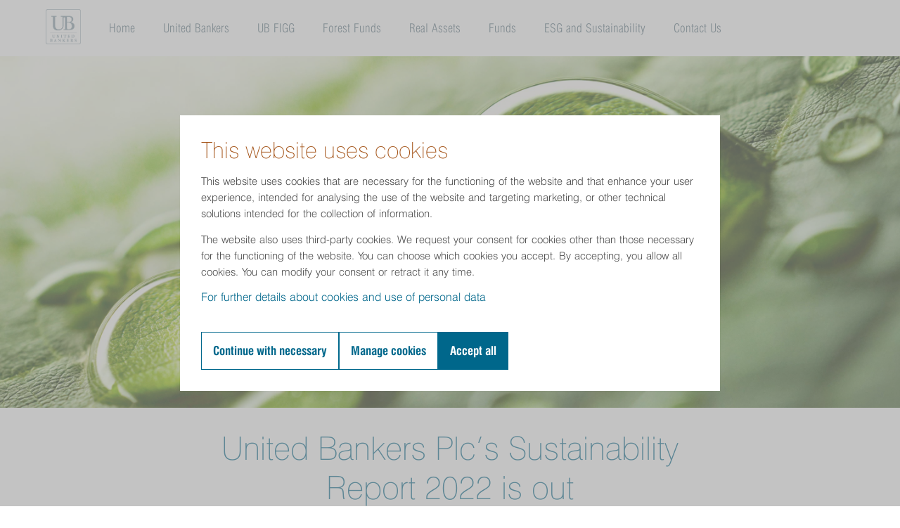

--- FILE ---
content_type: text/html; charset=utf-8
request_url: https://www.unitedbankers.com/news/united-bankers-plc-s-sustainability-report-2022-published/
body_size: 7581
content:


<!doctype html>
<html lang="en">
<head>
    <meta charset="utf-8">
    <meta http-equiv="X-UA-Compatible" content="IE=edge,chrome=1">
    <meta name="viewport" content="width=device-width, initial-scale=1.0, maximum-scale=1.0, user-scalable=no">

         
    
    <title>United Bankers Plc&#x2019;s Sustainability Report 2022 published | United Bankers</title>
    <meta property="og:title" content="United Bankers Plc&#x2019;s Sustainability Report 2022 published | United Bankers">



    <!-- Print og image if share image is set -->
    <meta property="og:image" content="https://www.unitedbankers.com/media/yegnb3fg/leaf.jpg">


<meta name="author" content="United Bankers Oyj">


    <link href="/sb/common-css-bundle.css.v639049782377538794" rel="stylesheet" />
    <link href="/sb/en-css-bundle.css.v639049782377538794" rel="stylesheet" />

    <script type="module">
        import { initializeConsensualScriptManager } from '/scripts/CookieConsent/consensualScriptManager.js';
        import cookieConfigEn from '/scripts/CookieConsent/cookieConfigEN.js';
        initializeConsensualScriptManager(cookieConfigEn);
    </script>

    

     
</head>

<body id="root-united-bankers-plc&#x2019;s-sustainability-report-2022-published">
    <!-- Google Tag Manager (noscript) -->
    <noscript>
        <iframe src="https://www.googletagmanager.com/ns.html?id=GTM-M4QFCKSH"
        height="0" width="0" style="display:none;visibility:hidden"></iframe>
    </noscript>
    <!-- End Google Tag Manager (noscript) -->

     

        <div id="cookie-dialog-wrapper">
            

<script type="module">
  import { initializeCookieConsentDialog } from '/scripts/CookieConsent/cookieDialog.js';
  import cookieConfig from '/scripts/CookieConsent/cookieConfigEN.js';
  initializeCookieConsentDialog(cookieConfig);
</script>

<div id="cookies-consent" class="consentPopup cookieConsent hidden">
  <div class="consentWrap">
    <div class="padder">
      <span class="cookie-consent-title">This website uses cookies</span>
      <p>This website uses cookies that are necessary for the functioning of the website and that enhance your user experience, intended for analysing the use of the website and targeting marketing, or other technical solutions intended for the collection of information.</p>
      <p>The website also uses third-party cookies. We request your consent for cookies other than those necessary for the functioning of the website. You can choose which cookies you accept. By accepting, you allow all cookies. You can modify your consent or retract it any time.</p>
      <a id="cookie-policy-page-link" href="#">For further details about cookies and use of personal data</a>

      <div id="cookieSettings" class="cookieSettings hidden">
        <div class="check-field disabled">
          <input id="input-necessary-cookies" disabled="true" checked="true" type="checkbox" />
          <label for="input-necessary-cookies">Necessary cookies</label>
        </div>
        <div class="check-field">
          <input id="input-analytics-cookies" type="checkbox" />
          <label for="input-analytics-cookies">Analytics cookies</label>
        </div>
        <div class="check-field">
          <input id="input-marketing-cookies" type="checkbox" />
          <label for="input-marketing-cookies">Marketing cookies</label>
        </div>
      </div>

      <div class="functions">
        <button
          id="btnAcceptNecessary"
          class="btnSecondary transition-btn-bg-blue">
          Continue with necessary
        </button>
        <button
          id="btnShowCookieSettings"
          class="btnSecondary transition-btn-bg-blue">
          Manage cookies
        </button>
        <button
          id="btnAcceptCookieSelection"
          class="btnSecondary transition-btn-bg-blue hidden">
          Accept selected
        </button>
        <button
          id="btnAcceptAllCookies"
          class="btnPrimary transition-btn-bg-blue-50">
          Accept all
        </button>
      </div>
    </div>
  </div>
</div>

</html>

        </div>
        <header>
            <div class="nav-center">
                






<div class="header-nav">
  <div class="flex">
    <div class="header-logo">
      <a href="/"><img src="/images/ub20logo20harmaa20cmyk.png" /></a>
    </div>
    <p class="mobile mobile-page-title">United Bankers Plc&#x2019;s Sustainability Report 2022 published</p>
    <button class="navbar-toggler" onclick='toggleNavMobile(this)' aria-label="Navigation toggle">
      <svg xmlns="http://www.w3.org/2000/svg" width="24" height="24" viewBox="0 0 24 24">
      <path class="a" d="M3,19H21V17H3v2Zm0-6H21V11H3v2ZM3,5V7H21V5Z"/>
      </svg>
    </button>

    <nav class="desktop topnav">

<ul class='level-1'>            <li>
              <a href="/home/">Home</a>

            </li>
            <li>
              <a href="/united-bankers/">United Bankers</a>

              <span tabindex="0" class="icon-toggle" id="navToggle-1606" attr-state='' onkeydown='toggleNavDesktop(this)' onclick='toggleNavDesktop(this)'>
                <svg id="icon_navigation_expand_more_24px" data-name="icon/navigation/expand_more_24px" xmlns="http://www.w3.org/2000/svg" width="24" height="24" viewBox="0 0 24 24">
                  <rect id="Boundary" width="24" height="24" fill="none"/>
                  <path id="_Color" data-name=" ↳Color" d="M10.59,0,6,4.574,1.41,0,0,1.408,6,7.4l6-5.992Z" transform="translate(6 8.6)"/>
                </svg>
              </span>
              <div class="mobile-break"></div>
<div class='megamenu' attr-state='' >                <p class="menu-category">United Bankers</p>
<ul class='level-2'>                    <li>
                      <div class="nav-section-title">Company releases</div>

                      <a href="/united-bankers/company-releases/" class="">Company releases</a>

                          <a href="/united-bankers/company-releases/subscribe-to-releases/" class="">Subscribe To Releases</a>
                    </li>
                    <li>
                      <div class="nav-section-title">Corporate Governance</div>

                      <a href="/united-bankers/corporate-governance/" class="">Corporate Governance</a>

                          <a href="/united-bankers/corporate-governance/remuneration/" class="">Remuneration</a>
                    </li>
</ul></div>            </li>
            <li>
              <a href="/ub-figg/">UB FIGG</a>

            </li>
            <li>
              <a href="/forest-funds/">Forest Funds</a>

            </li>
            <li>
              <a href="/real-assets/">Real Assets</a>

              <span tabindex="0" class="icon-toggle" id="navToggle-1499" attr-state='' onkeydown='toggleNavDesktop(this)' onclick='toggleNavDesktop(this)'>
                <svg id="icon_navigation_expand_more_24px" data-name="icon/navigation/expand_more_24px" xmlns="http://www.w3.org/2000/svg" width="24" height="24" viewBox="0 0 24 24">
                  <rect id="Boundary" width="24" height="24" fill="none"/>
                  <path id="_Color" data-name=" ↳Color" d="M10.59,0,6,4.574,1.41,0,0,1.408,6,7.4l6-5.992Z" transform="translate(6 8.6)"/>
                </svg>
              </span>
              <div class="mobile-break"></div>
<div class='megamenu' attr-state='' >                <p class="menu-category">Real Assets</p>
<ul class='level-2'>                    <li>
                      <div class="nav-section-title">Real Estate</div>

                      <a href="/real-assets/real-estate/" class="">Real Estate</a>

                    </li>
                    <li>
                      <div class="nav-section-title">Infrastructure</div>

                      <a href="/real-assets/infrastructure/" class="">Infrastructure</a>

                    </li>
                    <li>
                      <div class="nav-section-title">Forest Investments</div>

                      <a href="/real-assets/forest-investments/" class="">Forest Investments</a>

                    </li>
</ul></div>            </li>
            <li>
              <a href="/funds/">Funds</a>

            </li>
            <li>
              <a href="/esg-and-sustainability/">ESG and Sustainability</a>

              <span tabindex="0" class="icon-toggle" id="navToggle-1534" attr-state='' onkeydown='toggleNavDesktop(this)' onclick='toggleNavDesktop(this)'>
                <svg id="icon_navigation_expand_more_24px" data-name="icon/navigation/expand_more_24px" xmlns="http://www.w3.org/2000/svg" width="24" height="24" viewBox="0 0 24 24">
                  <rect id="Boundary" width="24" height="24" fill="none"/>
                  <path id="_Color" data-name=" ↳Color" d="M10.59,0,6,4.574,1.41,0,0,1.408,6,7.4l6-5.992Z" transform="translate(6 8.6)"/>
                </svg>
              </span>
              <div class="mobile-break"></div>
<div class='megamenu' attr-state='' >                <p class="menu-category">ESG and Sustainability</p>
<ul class='level-2'>                    <li>
                      <div class="nav-section-title">Responsible investing</div>

                      <a href="/esg-and-sustainability/responsible-investing/" class="">Responsible investing</a>

                          <a href="/esg-and-sustainability/responsible-investing/climate-targets/" class="">Climate Targets</a>
                          <a href="/esg-and-sustainability/responsible-investing/sustainability-related-disclosures/" class="">Sustainability-related Disclosures</a>
                    </li>
                    <li>
                      <div class="nav-section-title">Corporate Sustainability</div>

                      <a href="/esg-and-sustainability/corporate-sustainability/" class="">Corporate Sustainability</a>

                    </li>
                    <li>
                      <div class="nav-section-title">Commitments and Principles</div>

                      <a href="/esg-and-sustainability/commitments-and-principles/" class="">Commitments and Principles</a>

                    </li>
                    <li>
                      <div class="nav-section-title">Sustainability Reporting</div>

                      <a href="/esg-and-sustainability/sustainability-reporting/" class="">Sustainability Reporting</a>

                    </li>
</ul></div>            </li>
            <li>
              <a href="/contact-us/">Contact Us</a>

              <span tabindex="0" class="icon-toggle" id="navToggle-1496" attr-state='' onkeydown='toggleNavDesktop(this)' onclick='toggleNavDesktop(this)'>
                <svg id="icon_navigation_expand_more_24px" data-name="icon/navigation/expand_more_24px" xmlns="http://www.w3.org/2000/svg" width="24" height="24" viewBox="0 0 24 24">
                  <rect id="Boundary" width="24" height="24" fill="none"/>
                  <path id="_Color" data-name=" ↳Color" d="M10.59,0,6,4.574,1.41,0,0,1.408,6,7.4l6-5.992Z" transform="translate(6 8.6)"/>
                </svg>
              </span>
              <div class="mobile-break"></div>
<div class='megamenu' attr-state='' >                <p class="menu-category">Contact Us</p>
<ul class='level-2'>                    <li>
                      <div class="nav-section-title">Investment Team</div>

                      <a href="/contact-us/investment-team/" class="">Investment Team</a>

                    </li>
                    <li>
                      <div class="nav-section-title">Whistleblowing</div>

                      <a href="/contact-us/whistleblowing/" class="">Whistleblowing</a>

                    </li>
</ul></div>            </li>
</ul>    </nav>

    <script>
      function toggleNavDesktop(elem) {
        elem.setAttribute('attr-state', 'open');
        let navState = elem.nextElementSibling.nextElementSibling.getAttribute('attr-state');

        if(navState == 'open') {
          elem.setAttribute('attr-state', '');
          elem.nextElementSibling.nextElementSibling.setAttribute('attr-state', '');
        }
        else {
          elem.setAttribute('attr-state', 'open');
          elem.nextElementSibling.nextElementSibling.setAttribute('attr-state', 'open');
        }
      }
    </script>

    <div class="mobile mobile-nav">
      <div class="nav-center">
        <nav class="mobile">
          <div id="mobile-level-1-controls" class="controls-container flex">
            <div class="mobile header-logo">
              <a id="mobile-home-link" href="/"><img src="/images/ub20logo20harmaa20cmyk.png" /></a>
            </div>
            <p class="mobile mobile-page-title">United Bankers Plc&#x2019;s Sustainability Report 2022 published</p>
            <button class="navbar-toggler animate-fade-in" onclick='toggleNavMobile(this)' aria-label="Navigation toggle">
              <div class="mobile-svg-cancel" />
            </button>
          </div>
          <div id="mobile-level-2-controls" class="controls-container flex hidden animate-fade-in">
            <div class="mobile-level-2-back-link" onclick="goBackToLevel1()" >
              <button class="navbar-toggler">
                <img class="mobile-svg-chevron-left" src="/images/arrow-left.svg" />
              </button>
              <p id="mobile-level-2-title" class="mobile-level-2-title"></p>
            </div>
            <button class="navbar-toggler" onclick='toggleNavMobile(this)' aria-label="Navigation toggle">
              <div class="mobile-svg-cancel" />
            </button>
          </div>
        </nav>
        <ul class="mobile level-1">
            <li
              class="mobile-nav-li animate-fade-in"
              data-item-id="1605"
              onkeydown='selectMobileLevel2(this)'
              onclick='selectMobileLevel2(this)'
            >
              <a href="/home/">Home</a>

            </li>
            <li
              class="mobile-nav-li animate-fade-in"
              data-item-id="1606"
              onkeydown='selectMobileLevel2(this)'
              onclick='selectMobileLevel2(this)'
            >
              <a>United Bankers</a>

                <div class="svg-container">
                  <div class="svg-wrapper">
                    <div class="mobile-svg-arrow-right"/>
                  </div>
                </div>
            </li>
            <li
              class="mobile-nav-li animate-fade-in"
              data-item-id="1714"
              onkeydown='selectMobileLevel2(this)'
              onclick='selectMobileLevel2(this)'
            >
              <a href="/ub-figg/">UB FIGG</a>

            </li>
            <li
              class="mobile-nav-li animate-fade-in"
              data-item-id="1740"
              onkeydown='selectMobileLevel2(this)'
              onclick='selectMobileLevel2(this)'
            >
              <a href="/forest-funds/">Forest Funds</a>

            </li>
            <li
              class="mobile-nav-li animate-fade-in"
              data-item-id="1499"
              onkeydown='selectMobileLevel2(this)'
              onclick='selectMobileLevel2(this)'
            >
              <a>Real Assets</a>

                <div class="svg-container">
                  <div class="svg-wrapper">
                    <div class="mobile-svg-arrow-right"/>
                  </div>
                </div>
            </li>
            <li
              class="mobile-nav-li animate-fade-in"
              data-item-id="1533"
              onkeydown='selectMobileLevel2(this)'
              onclick='selectMobileLevel2(this)'
            >
              <a href="/funds/">Funds</a>

            </li>
            <li
              class="mobile-nav-li animate-fade-in"
              data-item-id="1534"
              onkeydown='selectMobileLevel2(this)'
              onclick='selectMobileLevel2(this)'
            >
              <a>ESG and Sustainability</a>

                <div class="svg-container">
                  <div class="svg-wrapper">
                    <div class="mobile-svg-arrow-right"/>
                  </div>
                </div>
            </li>
            <li
              class="mobile-nav-li animate-fade-in"
              data-item-id="1496"
              onkeydown='selectMobileLevel2(this)'
              onclick='selectMobileLevel2(this)'
            >
              <a>Contact Us</a>

                <div class="svg-container">
                  <div class="svg-wrapper">
                    <div class="mobile-svg-arrow-right"/>
                  </div>
                </div>
            </li>
        </ul>
        <ul class="mobile level-2">
        </ul>
      </div>
    </header>
  </div>
</div>


<script>
  const mobileNavState = {
    open: false,
    selectedLevel2: {},
    currentModelName: getCurrentModelName(),
  };

  // convert from C# Dictionary to JS object
  const menuItems = JSON.parse('{"1605":{"id":1605,"name":"Home","url":"/home/","sortOrder":0,"children":{}},"1606":{"id":1606,"name":"United Bankers","url":"/united-bankers/","sortOrder":1,"children":{"2061":{"id":2061,"name":"Company releases","url":"/united-bankers/company-releases/","sortOrder":1,"children":{"2063":{"id":2063,"name":"Subscribe To Releases","url":"/united-bankers/company-releases/subscribe-to-releases/","sortOrder":0,"children":{}},"2061":{"id":2061,"name":"Company releases","url":"/united-bankers/company-releases/","sortOrder":-1,"children":{}}}},"2149":{"id":2149,"name":"Corporate Governance","url":"/united-bankers/corporate-governance/","sortOrder":2,"children":{"2151":{"id":2151,"name":"Remuneration","url":"/united-bankers/corporate-governance/remuneration/","sortOrder":0,"children":{}},"2149":{"id":2149,"name":"Corporate Governance","url":"/united-bankers/corporate-governance/","sortOrder":-1,"children":{}}}},"1606":{"id":1606,"name":"United Bankers","url":"/united-bankers/","sortOrder":-1,"children":{}}}},"1714":{"id":1714,"name":"UB FIGG","url":"/ub-figg/","sortOrder":2,"children":{}},"1740":{"id":1740,"name":"Forest Funds","url":"/forest-funds/","sortOrder":3,"children":{}},"1499":{"id":1499,"name":"Real Assets","url":"/real-assets/","sortOrder":4,"children":{"1500":{"id":1500,"name":"Real Estate","url":"/real-assets/real-estate/","sortOrder":0,"children":{}},"1682":{"id":1682,"name":"Infrastructure","url":"/real-assets/infrastructure/","sortOrder":1,"children":{}},"1694":{"id":1694,"name":"Forest Investments","url":"/real-assets/forest-investments/","sortOrder":2,"children":{}},"1499":{"id":1499,"name":"Real Assets","url":"/real-assets/","sortOrder":-1,"children":{}}}},"1533":{"id":1533,"name":"Funds","url":"/funds/","sortOrder":5,"children":{}},"1534":{"id":1534,"name":"ESG and Sustainability","url":"/esg-and-sustainability/","sortOrder":6,"children":{"1614":{"id":1614,"name":"Responsible investing","url":"/esg-and-sustainability/responsible-investing/","sortOrder":0,"children":{"1549":{"id":1549,"name":"Climate Targets","url":"/esg-and-sustainability/responsible-investing/climate-targets/","sortOrder":0,"children":{}},"1599":{"id":1599,"name":"Sustainability-related Disclosures","url":"/esg-and-sustainability/responsible-investing/sustainability-related-disclosures/","sortOrder":1,"children":{}},"1614":{"id":1614,"name":"Responsible investing","url":"/esg-and-sustainability/responsible-investing/","sortOrder":-1,"children":{}}}},"1672":{"id":1672,"name":"Corporate Sustainability","url":"/esg-and-sustainability/corporate-sustainability/","sortOrder":3,"children":{}},"1642":{"id":1642,"name":"Commitments and Principles","url":"/esg-and-sustainability/commitments-and-principles/","sortOrder":4,"children":{}},"1535":{"id":1535,"name":"Sustainability Reporting","url":"/esg-and-sustainability/sustainability-reporting/","sortOrder":5,"children":{}},"1534":{"id":1534,"name":"ESG and Sustainability","url":"/esg-and-sustainability/","sortOrder":-1,"children":{}}}},"1496":{"id":1496,"name":"Contact Us","url":"/contact-us/","sortOrder":8,"children":{"1651":{"id":1651,"name":"Investment Team","url":"/contact-us/investment-team/","sortOrder":5,"children":{}},"1730":{"id":1730,"name":"Whistleblowing","url":"/contact-us/whistleblowing/","sortOrder":6,"children":{}},"1496":{"id":1496,"name":"Contact Us","url":"/contact-us/","sortOrder":-1,"children":{}}}}}');

  function toggleNavMobile() {
    const { open } = mobileNavState;

    if (open) {
      mobileNavState.open = false;
      document.querySelector('.mobile-nav').setAttribute('attr-state', '');
      document.body.classList.remove('mobile-nav-open');
      hideMobileLevel2();
    }
    else {
      mobileNavState.open = true;
      showMobileLevel1();
      document.body.classList.add('mobile-nav-open');
      document.querySelector('.mobile-nav').setAttribute('attr-state', 'open');
    }
  }

  function getCurrentModelName(item) {
    const modelName = JSON.parse('"United Bankers Plc\u2019s Sustainability Report 2022 published"');
    return modelName;
  }

  function selectMobileLevel2(element) {
    const { itemId } = element.dataset;
    const IdAsInt = parseInt(itemId);
    const menuItem = menuItems[IdAsInt];
    const hasChildren = Object.keys(menuItem.children)?.length > 0;
    if (hasChildren) {
      renderMobileLevel2(menuItem);
    }
  }

  function renderMobileLevel2(menuItem) {
    setSelectedLevel2(menuItem);
    hideMobileLevel1();
    hideMobileLevel1Controls();
    showMobileLevel2Controls();
    renderMobileLevel2Title();
    renderMobileLevel2Children();
  }

  function hideMobileLevel1() {
    const ulLevel1 = document.querySelector('.mobile.level-1');
    ulLevel1.classList.add('hidden');
  }

  function showMobileLevel1() {
    const ulLevel1 = document.querySelector('.mobile.level-1');
    ulLevel1.classList.remove('hidden');
  }

  function hideMobileLevel2() {
    const ulLevel2 = document.querySelector('.mobile.level-2');
    ulLevel2.innerHTML = '';
  }

  function showMobileLevel1Controls() {
    const controlsDiv = document.querySelector('#mobile-level-1-controls');
    controlsDiv.classList.remove('hidden');
  }

  function hideMobileLevel1Controls() {
    const controlsDiv = document.querySelector('#mobile-level-1-controls');
    controlsDiv.classList.add('hidden');
  }

  function showMobileLevel2Controls() {
    const controlsDiv = document.querySelector('#mobile-level-2-controls');
    controlsDiv.classList.remove('hidden');
  }

  function hideMobileLevel2Controls() {
    const controlsDiv = document.querySelector('#mobile-level-2-controls');
    controlsDiv.classList.add('hidden');
  }

  function renderMobileLevel2Title() {
    const title = document.querySelector('#mobile-level-2-title');
    title.innerHTML = mobileNavState.selectedLevel2.name;
  }

  function renderMobileLevel2Children() {
    const ulLevel2 = document.querySelector('.mobile.level-2');
    const children = Object.values(mobileNavState.selectedLevel2.children).sort(menuItemCompare);
    ulLevel2.innerHTML = children.map(mobileLevel2Item).join('');
  }

  function menuItemCompare(a, b) {
    if (a.sortOrder < b.sortOrder) {
      return -1;
    } else if (a.sortOrder > b.sortOrder) {
      return 1;
    } else {
      return (a.id < b.id) ? -1 : 0;
    }
  }

  function setSelectedLevel2(menuItem) {
    mobileNavState.selectedLevel2 = menuItem;
  }

  function mobileLevel2Item(item) {
    const hasChildren = Object.keys(item.children).length;
    const currentClass = getCurrentClass(item.name);

    // render dropdown if item has children, otherwise render plain link
    return `
      ${hasChildren ? `
      <li
        class="animate-fade-in"
        onkeydown='toggleDropdownItems(${item.id})'
        onclick='toggleDropdownItems(${item.id})'
      >
        <a class="${currentClass}">${item.name}</a>
        ${mobileDropdownIcon(item)}
        <div id="mobile-nav-dropdown-items-${item.id}" class="mobile-nav-dropdown-items"></div>

      `: `
      <li class="animate-fade-in">
        <a href="${item.url}" class="${currentClass}">${item.name}</a>
      </li>
      `}
    `;
  }

  function getCurrentClass(itemName) {
    const currentClass = itemName === mobileNavState.currentModelName ? 'current' : '';
    return currentClass;
  }

  function mobileDropdownIcon(item) {
    return `
      <div class="svg-container">
        <div class="svg-wrapper">
          <div
            class="mobile-svg-chevron-down"
            data-item-id="${item.id}"
          ></div>
        </div>
      </div>
    `
  }

  function toggleDropdownItems(id) {
    const newOpenState = rotateDropdownChevron(id);
    const dropdownItemsDiv = document.querySelector(`#mobile-nav-dropdown-items-${id}`);

    if (newOpenState === 'open') {
      const item = menuItems[mobileNavState.selectedLevel2.id].children[id];
      const children = Object.values(item.children).sort(menuItemCompare);
      dropdownItemsDiv.innerHTML = children.map(renderDropdownItem).join('');
    } else {
      dropdownItemsDiv.innerHTML = '';
    }
  }

  function rotateDropdownChevron(id) {
    const chevron = document.querySelector(`.mobile-svg-chevron-down[data-item-id="${id}"]`);
    const isOpen = chevron.getAttribute('data-is-open');
    const newState = (isOpen === 'open') ? 'closed' : 'open';
    chevron.setAttribute('data-is-open', newState);
    return newState;
  }

  function renderDropdownItem(item) {
    const currentClass = getCurrentClass(item.name);

    return `
      <a
        class="mobile-nav-dropdown-item animate-fade-in ${currentClass}"
        href=${item.url}
      >
        ${item.name}
      </a>
    `;
  }

  function hideDropdownItems(id) {
    rotateDropdownChevron(id);
    const dropdownItemsDiv = document.querySelector(`#mobile-nav-dropdown-items-${id}`);
    dropdownItemsDiv.innerHTML = '';
  }

  function goBackToLevel1() {
    hideMobileLevel2Controls();
    hideMobileLevel2();
    showMobileLevel1();
    showMobileLevel1Controls();
  }
</script>

            </div>



    <div class="header__image">
        <img src='/media/yegnb3fg/leaf.jpg?width=2880&amp;height=1218' alt="" class="header__image__image" style="top: 0px;">
    </div>
        </header>

    <main>
        


<div class="ub-textarea">
    <h1>United Bankers Plc&#x2019;s Sustainability Report 2022 is out</h1>
</div>





<div class="ub-textarea single-news-item-wrapper">
    
    <div class="custom-grid sections-1">
                <div class="grid-section one-column">
            <div  class="row">
                    <div class="col-md-12 column">
                        <div >






<p style="font-weight: 400;">The report summarizes the extensive sustainability work carried out in 2022.</p>
<p style="font-weight: 400;"> </p>
<p style="font-weight: 400;">At United Bankers, sustainability is broadly defined as economic, social, and environmental responsibility. As a company, United Bankers wants to take responsibility and support sustainable development of society and the environment.</p>
<p style="font-weight: 400;"> </p>
<p style="font-weight: 400;"><a rel="noopener" href="/media/vj5pcuia/ub_sustainability_report_2022.pdf" target="_blank" title="UB Sustainability Report 2022">Read the report »</a></p>

                        </div>
                    </div>
            </div>
                </div>
    </div>



</div>


    </main>

        <footer class="section--themed">
            <div class="section">
                
    <div class="custom-grid sections-1">
                <div class="grid-section one-column">
            <div  class="row">
                    <div class="col-md-3 column">
                        <div >






<p><span class="pdisclaimer"><strong>United Bankers Plc<br /></strong>Aleksanterinkatu 21 A<br />00100 Helsinki, Finland</span></p>

                        </div>
                    </div>
                    <div class="col-md-3 column">
                        <div >






<p><span class="pdisclaimer"><strong>UB Fund Management Ltd<br /></strong>Aleksanterinkatu 21 A<br />00100 Helsinki, Finland</span></p>

                        </div>
                    </div>
                    <div class="col-md-3 column">
                        <div >






<p><span class="pdisclaimer"><strong>UB Asset Management Ltd Swedish Branch<br /></strong></span><span class="pdisclaimer">Birger Jarlsgatan 58<br />114 29 Stockholm, Sweden<br />+46 8 12 456 020<br /></span></p>

                        </div>
                    </div>
                    <div class="col-md-3 column">
                        <div >






<p><span class="pdisclaimer"><a rel="noopener" href="/media/jrtedoa1/website-terms-of-use.pdf" target="_blank" title="Website Terms Of Use">Website terms of use »</a><br /><a href="/use-of-personal-data-and-cookies/" title="Use of personal data and cookies">Use of personal data »</a><br /><a href="/contact-us/accessibility-statement/" title="Accessibility statement">Accessibility statement »</a><br /><a id="link-open-cookie-dialog" href="#">Cookie preferences »</a></span></p>

                        </div>
                    </div>
            </div>
                </div>
    </div>



            </div>
        </footer>

    <script integrity="sha256-cCueBR6CsyA4/9szpPfrX3s49M9vUU5BgtiJj06wt/s=" crossorigin="anonymous" src="https://code.jquery.com/jquery-3.1.0.min.js"></script>
    <script src="https://ajax.aspnetcdn.com/ajax/jquery.validate/1.13.1/jquery.validate.min.js"></script>
    <script src="https://ajax.aspnetcdn.com/ajax/mvc/5.2.3/jquery.validate.unobtrusive.min.js"></script>

    <script src="/sb/main-js-bundle.js.v639049782377538794"></script>

     
</body>
</html>


--- FILE ---
content_type: text/css
request_url: https://www.unitedbankers.com/sb/common-css-bundle.css.v639049782377538794
body_size: 18826
content:
.basic-quote {
  display: flex;
  flex-flow: row;
  justify-content: start;
  margin: 40px auto;
}

.basic-quote-left {
  position: relative;
  background-color: inherit;
}

.basic-quote-img {
  border-radius: 60px;
  width: 120px;
  height: 120px;
  margin-right: 24px;
}

.basic-quote-right {
  padding-left: 14px;
  display: flex;
  flex-direction: column-reverse;
  justify-content: flex-end;
  flex: 1;
}

.basic-quote-quotetext-campaign,
.basic-quote-quotetext {
  font-size: 27px;
  line-height: 1.37;
  letter-spacing: 0.3px;
}

.basic-quote-quotetext {
  color: #5b7582;
}

.basic-quote-quotetext-campaign {
  color: #fff;
}

.basic-quote-author {
  font-size: 17px;
  font-style: italic;
  line-height: 1.35;
  letter-spacing: 0.2px;
  padding: .5rem 0 .25rem;
  color: #477A94; /* #8badbe; */
}

.comma {
  position: absolute;
  top: 0;
  right: 0;
  height: 40px;
  width: 40px;
}

@media screen and (max-width: 900px) {
  .basic-quote {
    flex-flow: column;
    align-items: center;
  }

  .basic-quote-left {
    padding-bottom: 24px;
  }

  .basic-quote-img {
    margin: 0 !important;
  }

  .comma {
    /*top: 106px;*/
    left: calc(50% + 32px);
  }

  .basic-quote-right {
    flex: 1 1 100px;
    max-width: 460px;
    text-align: center;
  }
}
@media screen and (max-width: 900px) and (-ms-high-contrast: active), screen and (max-width: 900px) and (-ms-high-contrast: none) {
  .basic-quote-right {
    flex: 0 0 auto;
  }
}
@media screen and (min-width: 900px) {
  .basic-quote {
    width: 100%;
    max-width: 750px;
    min-height: 140px;
  }

  .basic-quote-quoteText {
    font-size: 27px;
  }
}

/* fix pic size wrap */
.basic-quote-left img {
    width: 120px;
    height: 120px;
    object-fit: cover;
    object-position: 0 0;
    border-radius: 50%;
}
/* Customize the label (the container) */
.checkbox-container {
  display: block;
  position: relative;
  padding-left: 35px;
  margin-bottom: 12px;
  cursor: pointer;
  -webkit-user-select: none;
  -moz-user-select: none;
  -ms-user-select: none;
  user-select: none;
  padding-top: 6px;
}

.checkbox-container .error.show {
    display: block;
}

.checkbox-container input[type="checkbox"] {
    display: none;
}

/* Create a custom checkbox */
.cb-checkmark {
  position: absolute;
  top: 0;
  left: 0;
  height: 25px;
  width: 25px;
  background-color: #eee;
}

/* On mouse-over, add a grey background color */
.checkbox-container:hover input ~ .cb-checkmark {
  background-color: #ccc;
}

/* When the checkbox is checked, add a blue background */
.checkbox-container input:checked ~ .cb-checkmark {
  background-color: #00678b;
}

/* Create the checkmark/indicator (hidden when not checked) */
.cb-checkmark:after {
  content: "";
  position: absolute;
  display: none;
}

/* Show the checkmark when checked */
.checkbox-container input:checked ~ .cb-checkmark:after {
  display: block;
}

/* Style the checkmark/indicator */
.checkbox-container .cb-checkmark:after {
  left: 9px;
  top: 4px;
  width: 8px;
  height: 14px;
  border: solid white;
  border-width: 0 3px 3px 0;
  -webkit-transform: rotate(45deg);
  -ms-transform: rotate(45deg);
  transform: rotate(45deg);
}
.contact-block {
  margin-top: 16px;
  margin-bottom: 16px;
  background-image: linear-gradient(329deg, #cbe3ec, #e6f5f9);
}

.contact-block-container {
  position: relative;
  padding-top: 64px;
  text-align: center;
  padding-bottom: 64px;
}

.contact-block-text-container {
  max-width: 470px;
  margin: auto;
  background-color: inherit;
  padding-bottom: 32px;
}

.contact-block-contact-buttons {
  display: flex;
  flex-flow: column;
  justify-content: flex-start;
  align-items: center;
  padding-bottom: 80px;
}

.contact-block-contact-buttons .contact-button {
  display: flex;
  margin: auto;
  justify-content: center;
  align-items: center;
  padding: 0;
}
.contact-block-contact-buttons .contact-button a {
  white-space: nowrap;
}

.contact-block-contact-buttons .contact-button-logo {
  height: 30px;
}

.contact-block-contact-buttons .contact-button-text {
  font-size: 17px;
  font-family: "Swiss 721 W03 Bd Cnd";
  line-height: 1.57;
  letter-spacing: 0.8px;
  color: #5b7582;
  margin: 0 0 0 8px;
}

@media screen and (min-width: 900px) {
  .contact-block-text-container {
    align-items: flex-start;
    width: 470px;
  }

  .contact-block-contact-buttons .contact-button {
    padding-bottom: 0;
  }
}
@media screen and (min-width: 1400px) {
  .contact-block-contact-block-container {
    max-width: 1360px;
    margin: 0 auto;
  }
}
/* UBHIQ-477 can we remove this? personnelSe not in use atm? */

.contact-window {
  position: fixed;
  display: flex;
  justify-content: center;
  align-items: center;
  top: 64px;
  right: 0;
  bottom: 0;
  left: 0;
  height: 100vh;
  background-color: rgba(74, 74, 74, 0.85);
  z-index: 99;
  padding: 0 30px;
}

.contact-window.hidden {
  display: none;
}

.contact-window-container {
  position: absolute;
  top: 90px;
  bottom: 90px;
  background-color: rgba(255, 255, 255, 0.95);
  max-width: 820px;
  width: calc(100% - 30px);
  overflow-y: auto;
  left: 50%;
  transform: translateX(-50%);
}

.contact-window-nav {
  display: flex;
  flex-flow: row;
  justify-content: space-between;
  align-items: center;
  padding: 16px 0 32px;
}

.contact-window-nav-arrow {
  display: inline-block;
  position: relative;
  background-color: inherit;
  text-align: center;
  text-decoration: none;
  padding: 10px 16px;
  border: none;
  margin: 0px 32px;
  cursor: pointer;
}

.contact-window-header {
  display: flex;
  flex-flow: column;
  align-items: center;
  margin: 0 auto 16px;
  background-color: #5b7582;
}

.contact-window-header-image {
  width: 160px;
}

.contact-window-header-text {
  padding: 20px 20px 20px 26px;
}

.contact-window-header-name {
  font-size: 30px;
  font-family: "Swiss 721 W03 Thn";
  color: #ffffff;
  margin: 0;
}

.contact-window-header-jobtitle {
  font-size: 16px;
  font-family: "Swiss 721 W03 Bd Cnd";
  color: #ffffff;
  margin: -8px 0 0 0;
}

.contact-window-content {
  position: relative;
  display: flex;
  flex-flow: column;
}

.contact-window-content-info {
  padding: 0;
  margin-top: 20px;
}

.contact-window-content-info-text {
  font-size: 17px;
  line-height: 1.3;
  display: inline-block;
  color: white;
  position: relative;
  text-decoration: none;
}
.contact-window-content-info-text:before {
  content: "";
  position: absolute;
  width: 100%;
  height: 1px;
  bottom: -1px;
  left: 0;
  background-color: #fff;
  visibility: hidden;
  transform-origin: 0 0;
  -webkit-transform: scaleX(0);
  transform: scaleX(0);
  -webkit-transition: all 0.3s ease-in-out 0s;
  transition: all 0.3s ease-in-out 0s;
}
.contact-window-content-info-text:hover:before, .contact-window-content-info-text.undefined:before {
  visibility: visible;
  -webkit-transform: scaleX(1);
  transform: scaleX(1);
}

.contact-window-content-description {
  padding: 0 50px 32px 50px;
}

@media screen and (max-width: 600px) {
  .contact-window-header-name {
    text-align: center;
  }

  .contact-window-header-jobtitle {
    text-align: center;
  }

  .contact-window-content {
    text-align: center;
  }

  .contact-window-content .contact-window-content-info {
    flex: 0;
    display: block;
    padding: 0 32px 16px 32px;
  }

  .contact-window-content .contact-window-content-description {
    padding: 0 32px 32px 32px;
  }

  .contact-window-content-info {
    text-align: center;
  }
}
@media screen and (min-width: 600px) {
  .contact-window {
    top: 0;
  }

  .contact-window-header-image {
    width: 240px;
  }

  .contact-window-container {
    top: 140px;
    bottom: 120px;
  }

  .contact-window-header {
    flex-flow: row;
    justify-content: flex-start;
    align-items: flex-end;
    width: auto;
  }

  .contact-window-header-name {
    font-size: 42px;
  }

  .contact-window-header-jobtitle {
    font-size: 16px;
  }

  .contact-window-content {
    flex-flow: row;
  }
}
/* ----- consent ------ */
.dialog {
  overflow: hidden;
}

.consentPopup {
  position: fixed;
  top: 0;
  left: 0;
  right: 0;
  bottom: 0;
  z-index: 99998;
  background-color: #000;
  background-color: rgba(155, 155, 155, 0.6);
  display: flex;
  justify-content: center;
  align-items: center;
}

.consentPopup .consentWrap {
  width: 60vw;
  background: #eeeeee;
  z-index: 1;
  position: absolute;
  border-radius: 0;
  margin: auto;
  background-color: #fff;
  max-width: 960px;
}

@media (max-width: 580px) {
  .consentPopup .consentWrap {
    width: calc(100% - 4rem);
  }
}

@media (min-width: 581px) and (max-width: 920px) {
  .consentPopup .consentWrap {
    width: max(80vw);
  }
}

.consentPopup .padder {
  padding: 3rem;
}

.cookie-consent-title {
  margin: 0;
  font-family: "Swiss 721 W03 Thn", Arial, Helvetica, sans-serif;
  line-height: 1.22;
  font-size: 3.2rem;
  color: var(--rust);
  margin-bottom: 14px;
  display: inline-block;
}

.consentPopup p {
  font-size: 15px;
}

.consentPopup a {
  text-decoration: none;
  color: var(--ub-blue);
}

.consentPopup a:hover {
  text-decoration: underline;
  text-decoration-thickness: 1px;
  text-underline-offset: 0.4rem;
}

.consentPopup .cookieSettings {
  margin: 2rem;
}

.consentPopup .functions {
  display: flex;
  margin-top: 4rem;
  position: absolute;
  bottom: 0;
  position: relative;
  justify-content: end;
  gap: 20px;
}

.consentPopup .functions button {
  padding: 16px;
  border: solid 1px #00688c;
  cursor: pointer;
  font-weight: 600;
  font-size: 17px;
  font-family: "Swiss 721 W03 Bd Cnd";
}

.consentPopup .functions .btnPrimary {
  background-color: var(--ub-blue);
  color: #fff;
}

.consentPopup .functions .btnSecondary {
  background-color: #fff;
  color: #00688c;
}
#country-selection-wrapper {
    margin-top: 6rem;
    text-align: center;
    align-items: center;
    justify-content: center;
    display: flex;
    flex-direction: column;
    padding: 2rem;
}

#country-selection-wrapper h2 {
    font-size: 36px;
}

#country-selection-wrapper .selections {
    margin-top: 6rem;
    display: flex;
    flex-wrap: wrap;
    justify-content: center;
}

#country-selection-wrapper .selection {
    display: flex;
    flex-direction: column;
    align-items: center;
    margin: 2rem;
}

#country-selection-wrapper .selection img {
    width: 40px;
}

#country-selection-wrapper .selection h3 {
    margin-top: 1rem;
    text-align: center;
    font-family: "Swiss 721 W03 Bd Cnd",Arial,Helvetica,sans-serif;
    font-size: 17px;
    text-transform: uppercase;
}
/* imported from fi site, customize as needed */

/*** General form styles */

/* .umbraco-forms-* are classes for froms created with Umbraco Forms in the backoffice */
/* .ub-forms-* are classes for custom forms (manual markup) */

.umbraco-forms-container,
.ub-forms-container {
  --color-form-primary: transparent;
  --root-font-size: 16;
  --color-input-error-bg: rgba(180, 10, 10, 0.08);
  --color-input-error-text: rgb(180, 10, 10);
  --color-input-focus-bg: #fafbfc;
}

.umbraco-forms-page,
.ub-forms-page {
  box-shadow: 0px 0px 2px var(--ub-dark-grey);
  border: 1px solid var(--ub-dark-blue-50);
  --color-form-btn: #00678B;
  --color-form-btn-transp: #00668bcd;
  padding: 4rem;
  color: var(--black);
}

fieldset {
  border: none;
}

body .umbraco-forms-page .umbraco-forms-fieldset,
body .ub-forms-page .umbraco-forms-fieldset {
  padding: 0;
}

.umbraco-forms-field,
.ub-forms-field  {
  margin-bottom: 1.2rem;
}

.umbraco-forms-field-wrapper,
.ub-forms-field-wrapper {
  margin-top: 0.5rem;
}

/* Avoid rendering a scrollbar by forcing the recaptcha div to be at least 82px tall */
.umbraco-forms-field-wrapper .g-recaptcha > div {
  min-height: 82px;
}

body .umbraco-forms-form .umbraco-forms-page {
  color: var(--black);
}

/* Remove the top margin from the first header of the form */
.umbraco-forms-page > fieldset > .row-fluid > .umbraco-forms-container > .umbraco-forms-field > .umbraco-forms-field-wrapper .ub-h1,
.umbraco-forms-page > fieldset > .row-fluid > .umbraco-forms-container > .umbraco-forms-field > .umbraco-forms-field-wrapper .ub-h2,
.umbraco-forms-page > fieldset > .row-fluid > .umbraco-forms-container > .umbraco-forms-field > .umbraco-forms-field-wrapper .ub-h3,
.umbraco-forms-page > fieldset > .row-fluid > .umbraco-forms-container > .umbraco-forms-field > .umbraco-forms-field-wrapper .ub-h4,
.ub-forms-page > fieldset > .row-fluid > .umbraco-forms-container > .umbraco-forms-field > .umbraco-forms-field-wrapper .ub-h1,
.ub-forms-page > fieldset > .row-fluid > .umbraco-forms-container > .umbraco-forms-field > .umbraco-forms-field-wrapper .ub-h2,
.ub-forms-page > fieldset > .row-fluid > .umbraco-forms-container > .umbraco-forms-field > .umbraco-forms-field-wrapper .ub-h3,
.ub-forms-page > fieldset > .row-fluid > .umbraco-forms-container > .umbraco-forms-field > .umbraco-forms-field-wrapper .ub-h4 {
  margin-top: 0;
}

/* Fields, wrappers, inputs and labels */

.umbraco-forms-page label.umbraco-forms-label,
.umbraco-forms-page div.umbraco-forms-field-wrapper,
.ub-forms-page label.ub-forms-label,
.ub-forms-page div.ub-forms-field-wrapper {
  margin-bottom: 0.4rem;
  overflow: auto;
}

.umbraco-forms-page label.umbraco-forms-label,
.ub-forms-page label.ub-forms-label {
  display: block;
  margin-top: 1.6rem;
  font-family: "Swiss 721 W03 Light", Arial, Helvetica, sans-serif;
  font-size: 1.8rem;
  font-style: normal;
  line-height: 1.53;
  letter-spacing: .4px;
  color: var(--ub-dark-grey);
}

.umbraco-forms-page .umbraco-forms-field-wrapper input.text,
.umbraco-forms-page .umbraco-forms-field-wrapper textarea,
.ub-input,
.ub-select {
  border: 1px solid var(--ub-dark-blue-50);
}

.umbraco-forms-page .umbraco-forms-field-wrapper input.text,
.umbraco-forms-page .umbraco-forms-field-wrapper textarea,
.ub-input,
.ub-select__option {
  font-family: "Swiss 721 W03 Light", Arial, Helvetica, sans-serif;
  font-size: 1.6rem;
  width: 100%;
  padding: 1.2rem 1.6rem;
  max-width: 100%;
  color: var(--black);
}

.ub-select__option {
  background: var(--white);
  padding: 1.2rem 1.6rem;
}

.umbraco-forms-page .umbraco-forms-field-wrapper input.text:focus-visible,
.umbraco-forms-page .umbraco-forms-field-wrapper input.text:focus-within,
.umbraco-forms-page .umbraco-forms-field-wrapper textarea:focus-visible,
.umbraco-forms-page .umbraco-forms-field-wrapper textarea:focus-within,
.ub-input:focus-visible,
.ub-input:focus-within {
  background-color: var(--color-input-focus-bg);
  outline: none;
}

.umbraco-forms-page .umbraco-forms-field-wrapper input.text[aria-invalid=true],
.umbraco-forms-page .umbraco-forms-field-wrapper textarea[aria-invalid=true] {
  background-color: var(--color-input-error-bg);
}

.ub-select-wrapper {
  position: relative;
}

.ub-select:hover,
.ub-select__option:hover {
  background: var(--ub-grey-10);
  cursor: pointer;
}

.ub-select[data-active="true"] {
  background: var(--ub-dark-blue-50);
}

.ub-select__options[data-active="false"] {
  display: none;
}

.ub-select__options {
  border: 1px solid var(--ub-dark-blue-50);
  border-top: 0;
  left: 0;
  right: 0;
  z-index: 99999;
  position: absolute;
  max-height: 350px;
  overflow-y: scroll;
}

.ub-select__option[data-key=""] {
  color: var(--ub-dark-grey);
}


.ub-select-wrapper * {
  /* -- Firefox */
  scrollbar-color: var(--ub-grey-25) var(--ub-grey-10);
  scrollbar-width: thin;
}

.ub-select-wrapper *::-webkit-scrollbar {
  width: 8px;
  background: var(--ub-grey-25);
}

.ub-select-wrapper *::-webkit-scrollbar-track {
  background: var(--ub-grey-10);
}

.ub-select-wrapper *::-webkit-scrollbar-thumb {
  background: var(--ub-grey-25);
}

/* Checkboxes */

/* Use a reverse flow flex box for the checbox wrapper to show checkboxes on the left of the
help-block */
body .umbraco-forms-form .umbraco-forms-page .umbraco-forms-field.checkbox {
  display: flex;
  flex-direction: row-reverse;
  justify-content: start;
  flex-wrap: wrap;
  align-items: center;
}

/* Make the checkbox label full width to make it have an entire row for itself */
body .umbraco-forms-form .umbraco-forms-page .umbraco-forms-field.checkbox label {
  flex-basis: 100%;
}

body .umbraco-forms-form .umbraco-forms-page .umbraco-forms-field.checkbox input {
  margin: 0.4rem 0.8rem 0.4rem 0;
}

body .umbraco-forms-form .umbraco-forms-page .umbraco-forms-field.checkbox .field-validation-error {
  position: absolute;
  font-size: 1.4rem;
}

/* Umbraco forms, for some reason, adds a whitespace character before the followings types of input,
adding 4.25px of empty space between the label and the input. So we use 0.375rem for the right
margin to get 0.8rem of spacing in total as with the normal checkbox inputs. */
body .umbraco-forms-form .umbraco-forms-page .umbraco-forms-field-wrapper .radiobuttonlist input,
body .umbraco-forms-form .umbraco-forms-page .umbraco-forms-field-wrapper .checkboxlist input,
body .umbraco-forms-form .umbraco-forms-page .umbraco-forms-field-wrapper .radiobuttonlist label,
body .umbraco-forms-form .umbraco-forms-page .umbraco-forms-field-wrapper .checkboxlist label {
  margin: 0.4rem 0.375rem 0.8rem 0;
}


/* Validation errors */

.umbraco-forms-page .field-validation-error,
.ub-forms-page .field-validation-error {
  font-size: 1.5rem;
  color: var(--color-input-error-text);
  line-height: 1.56;
  letter-spacing: .4px;
}

.umbraco-forms-page .field-validation-error::before,
.ub-forms-page .field-validation-error::before {
  line-height: 1.56;
  content: "* ";
}

/* Submit button */

.umbraco-forms-page input[type="submit"],
.ub-forms-page .submit-btn {
  padding: 1.6rem 4rem;
  margin-top: 3rem;
  font-family: "Swiss 721 W03 Bd Cnd", Arial, Helvetica, sans-serif;
  background-color: var(--ub-blue);
  color: var(--white);
  font-size: 17px;
  text-align: center;
  cursor: pointer;
  border: 0;
}

.umbraco-forms-page input[type="submit"]:hover,
.umbraco-forms-page input[type="submit"]:active,
.ub-forms-page .submit-btn:hover,
.ub-forms-page .submit-btn:active {
  background-color: var(--ub-blue-50) !important;
  border-color: var(--ub-blue-50) !important;
  transition: background-color 0.4s, color 0.4s !important;
}

/* The message shown after form is submitted */
body span.umbraco-forms-submitmessage,
body span.ub-forms-submitmessage {
  display: block;
  text-align: center;
}


/*** Rich Text Form */

/* The class 'richtext-form' must be added to the form. In Umbraco forms, groups are turned into
legend elements, but using this class hides those elements. The labels for checkboxes are also
hidden. */

.richtext-form fieldset.umbraco-forms-fieldset > legend,
.richtext-form fieldset.umbraco-forms-fieldset > legend + div div.checkbox > label,
.richtext-form fieldset.umbraco-forms-fieldset > legend + div div.richtext > label {
  display: none;
}

.richtext-form fieldset.umbraco-forms-fieldset > legend + div div.col-md-12 {
  display: flex;
}

.richtext-form fieldset.umbraco-forms-fieldset > legend + div div.richtext p {
  line-height: 1.22; /* Vertically aligns the text with the checbox */
}

/*** Narrow form inside AsideContent macro */

.column-aside .umbraco-forms-page {
  padding: 2rem;
}

.column-aside .umbraco-forms-page .umbraco-forms-label {
  font-size: 1.6rem;
}

.column-aside .umbraco-forms-page .umbraco-forms-field-wrapper input.text,
.column-aside .umbraco-forms-page .umbraco-forms-field-wrapper textarea {
  font-size: 1.5rem;
  padding: 0.4rem;
  max-width: 100%;
}


/*** Subscribe to newsletter banner form */

@media screen and (max-width: 740px) {
  .form-subscribe-newsletter-banner .umbraco-forms-page {
    padding: 0 max(calc(50% - 200px), 2rem);
  }
}

.form-subscribe-newsletter-banner {
  font-family: "Swiss 721 W03 Light", Arial, Helvetica, sans-serif;
}

.form-subscribe-newsletter-banner label {
  color: #ddd;
}

body .form-subscribe-newsletter-banner input.text {
  font-size: 1.7rem;
  border: none;
  border-bottom: 1px solid #fff;
}

body .form-subscribe-newsletter-banner input.text::placeholder {
  color: hsla(0, 0%, 100%, .5);
  opacity: 1;
  font-family: "Swiss 721 W03 Light", Arial, Helvetica, sans-serif;
}

body .form-subscribe-newsletter-banner input.text.valid {
  color: #fff;
}

body .form-subscribe-newsletter-banner .umbraco-forms-field-wrapper input.text[aria-invalid=true] {
  border-radius: 4px 4px 0 0;
  background-color: rgba(204, 0, 0, 0.438);
  color: #fff;
}

body .form-subscribe-newsletter-banner input {
  background-color: transparent;
}

.form-subscribe-newsletter-banner .umbraco-forms-page .umbraco-forms-field-wrapper input.text:focus-visible,
.form-subscribe-newsletter-banner .umbraco-forms-page .umbraco-forms-field-wrapper input.text:focus-within {
  background-color: var(--ub-blue-5);
}


body .form-subscribe-newsletter-banner .field-validation-error {
  font-size: 1.5rem;
  color: var(--color-input-error-text);
  letter-spacing: .4px;
}

body .form-subscribe-newsletter-banner span.field-validation-error {
  font-size: 1.4rem;
  display: block;
  max-width: 400px;
  padding: 0.5rem;
}

body .form-subscribe-newsletter-banner span.field-validation-error {
  color: #fff !important;
}

body .form-subscribe-newsletter-banner .umbraco-forms-page {
  box-shadow: none;
  background-color: transparent;
}

body .form-subscribe-newsletter-banner .umbraco-forms-field {
  max-width: 400px;
}

body .form-subscribe-newsletter-banner input[type="submit"] {
  font-family: "Swiss 721 W03 Bd Cnd", Arial, Helvetica, sans-serif;
  background-color: transparent;
  border: solid 1px #fff;
  margin: 1rem 0;
  padding: 1.2rem 4rem;
  cursor: pointer;
  transition: background-color .1s linear;
}

body .form-subscribe-newsletter-banner input[type="submit"]:hover {
  background-color: #859ca8;
  transition: background-color .3s linear;
}

body .form-subscribe-newsletter-banner .umbraco-forms-page,
body .form-subscribe-newsletter-banner .umbraco-forms-field-wrapper input.text {
  border: 0;
  color: var(--ub-light-grey);
}

body .form-subscribe-newsletter-banner .umbraco-forms-field-wrapper input.text {
  border-bottom: 1px solid var(--ub-light-grey);
}

body .form-subscribe-newsletter-banner .checkbox,
body .form-subscribe-newsletter-banner .richlink {
  font-size: 1.5rem;
  margin-bottom: 2.4rem;
}

body .form-subscribe-newsletter-banner .checkbox span.field-validation-error {
  position: absolute;
}

/* Form field name has to be Data Consent for the following to work */

body .form-subscribe-newsletter-banner .dataconsent label.umbraco-forms-label {
  display: none;
}

.form-subscribe-newsletter-banner .dataconsent .umbraco-forms-tooltip.help-block,
body .form-subscribe-newsletter-banner p {
  color: var(--ub-light-grey);
  font-size: 1.5rem;
}

body .form-subscribe-newsletter-banner a {
  color: var(--ub-grey-25);
}

body .form-subscribe-newsletter-banner span.umbraco-forms-submitmessage {
  max-width: 400px;
  color: var(--ub-light-grey);
}

/* Cision subscribe form */

.subscription-successful-text {
  display: inline-block;
  margin-top: 2rem;
}
@import url("https://fast.fonts.net/t/1.css?apiType=css&projectid=641c1171-f5b3-4fe6-a179-ecacda2f532b");
/* ITC Franklin Gothic W01 Book */

@font-face {
  font-family: "ITCFranklinGothicW01-Bk 812647";
  src: url("/fonts/03dda592-ab39-4f26-9535-fdea194854cf.eot?#iefix");
  src: url("/fonts/03dda592-ab39-4f26-9535-fdea194854cf.eot?#iefix") format("eot"), url("/fonts/41c174b1-68c1-41b7-a19f-5ec80929b115.woff") format("woff"), url("/fonts/06d99598-12aa-461b-b57e-81a137da1b9f.ttf") format("truetype"), url("/fonts/427cca04-e0ee-4395-a5d3-b7d45feeff62.svg#427cca04-e0ee-4395-a5d3-b7d45feeff62") format("svg");
}

/* ITC Franklin Gothic W01 Condensed Book */

@font-face {
  font-family: "ITCFranklinGothicW01-Bk 812656";
  src: url("/fonts/25b07660-96a5-4eed-bcfd-fc4f0e97098a.eot?#iefix");
  src: url("/fonts/25b07660-96a5-4eed-bcfd-fc4f0e97098a.eot?#iefix") format("eot"), url("/fonts/de902d7e-9849-4880-b8fe-966b186b110c.woff") format("woff"), url("/fonts/fdec17bc-6f6c-4b7c-bbc1-8f2ec6c7931c.ttf") format("truetype"), url("/fonts/3b330c74-12e3-423e-9785-d817a41a9a24.svg#3b330c74-12e3-423e-9785-d817a41a9a24") format("svg");
}

/* ITC Franklin Gothic W01 Condensed Medium */

@font-face {
  font-family: "ITCFranklinGothicW01-Md 812698";
  src: url("/fonts/7762c169-a387-4399-b8a3-d43373d60c3e.eot?#iefix");
  src: url("/fonts/7762c169-a387-4399-b8a3-d43373d60c3e.eot?#iefix") format("eot"), url("/fonts/060031a3-ab11-4f91-9dd4-6b39458f5109.woff") format("woff"), url("/fonts/9920e0c0-07ac-4a1b-befd-fa76960969b8.ttf") format("truetype"), url("/fonts/52fb29fb-5147-4a42-b308-e24daf6ec3b6.svg#52fb29fb-5147-4a42-b308-e24daf6ec3b6") format("svg");
}

/* URW Franklin Gothic W01 Book */

@font-face {
  font-family: "URWFranklinGothicW01-Bo 927744";
  src: url("/fonts/5d102224-fe85-43c1-96f9-272fc4f09636.eot?#iefix");
  src: url("/fonts/5d102224-fe85-43c1-96f9-272fc4f09636.eot?#iefix") format("eot"), url("/fonts/92fde49b-44fa-441b-9633-c66f9d78a9b4.woff") format("woff"), url("/fonts/b7d81b13-ddee-4c06-b724-34a9b0dc720d.ttf") format("truetype"), url("/fonts/ad226b72-0aa7-49bf-96a6-b7668a19e0b5.svg#ad226b72-0aa7-49bf-96a6-b7668a19e0b5") format("svg");
}

/* URW Franklin Gothic W01 Demi */

@font-face {
  font-family: "URWFranklinGothicW01-De 927750";
  src: url("/fonts/f71d1afb-6e5e-4a5d-84c0-dc2cda10b1b7.eot?#iefix");
  src: url("/fonts/f71d1afb-6e5e-4a5d-84c0-dc2cda10b1b7.eot?#iefix") format("eot"), url("/fonts/361020a1-32d2-4c5a-a8ab-57c6181a4ae9.woff") format("woff"), url("/fonts/0525427f-5467-4c6e-b137-f7cec4686bc4.ttf") format("truetype"), url("/fonts/fe6e9831-a84e-4ae0-a54f-81d35aa6c5c5.svg#fe6e9831-a84e-4ae0-a54f-81d35aa6c5c5") format("svg");
}

/* ITC Franklin Gothic W01 Compressed Book */

@font-face {
  font-family: "ITCFranklinGothicW01-Bk_812650";
  src: url("/fonts/40c25844-afae-464c-b2e8-e22dfe775019.eot?#iefix");
  src: url("/fonts/40c25844-afae-464c-b2e8-e22dfe775019.eot?#iefix") format("eot"), url("/fonts/3e93a250-0c01-4de3-a34f-07ad006f324c.woff") format("woff"), url("/fonts/b8e027ee-2673-4c27-94d0-54595a427ab2.ttf") format("truetype"), url("/fonts/d2919fbf-50f9-4403-b41a-12044cdefede.svg#d2919fbf-50f9-4403-b41a-12044cdefede") format("svg");
}

/* ITC Franklin Gothic W01 Compressed Demi */

@font-face {
  font-family: "ITCFranklinGothicW01-Dm_812671";
  src: url("/fonts/b42b1756-b19e-43bc-adf8-a91bc339a1f0.eot?#iefix");
  src: url("/fonts/b42b1756-b19e-43bc-adf8-a91bc339a1f0.eot?#iefix") format("eot"), url("/fonts/61509a4a-55a0-4207-a78b-902f7a2cc685.woff") format("woff"), url("/fonts/e70351f1-aa0a-4aea-8164-6c50d40da854.ttf") format("truetype"), url("/fonts/c168602c-6e5b-408d-a51c-ca4ddb8fe8e4.svg#c168602c-6e5b-408d-a51c-ca4ddb8fe8e4") format("svg");
}

/* Neue Helvetica W01 45 Light */

@font-face {
  font-family: "HelveticaNeueW01-45Ligh";
  src: url("/fonts/ae1656aa-5f8f-4905-aed0-93e667bd6e4a.eot?#iefix");
  src: url("/fonts/ae1656aa-5f8f-4905-aed0-93e667bd6e4a.eot?#iefix") format("eot"), url("/fonts/530dee22-e3c1-4e9f-bf62-c31d510d9656.woff") format("woff"), url("/fonts/688ab72b-4deb-4e15-a088-89166978d469.ttf") format("truetype"), url("/fonts/7816f72f-f47e-4715-8cd7-960e3723846a.svg#7816f72f-f47e-4715-8cd7-960e3723846a") format("svg");
}

/* Neue Helvetica W01 65 Medium */

@font-face {
  font-family: "HelveticaNeueW01-65Medi";
  src: url("/fonts/07fe0fec-b63f-4963-8ee1-535528b67fdb.eot?#iefix");
  src: url("/fonts/07fe0fec-b63f-4963-8ee1-535528b67fdb.eot?#iefix") format("eot"), url("/fonts/60be5c39-863e-40cb-9434-6ebafb62ab2b.woff") format("woff"), url("/fonts/4c6503c9-859b-4d3b-a1d5-2d42e1222415.ttf") format("truetype"), url("/fonts/36c182c6-ef98-4021-9b0d-d63122c2bbf5.svg#36c182c6-ef98-4021-9b0d-d63122c2bbf5") format("svg");
}

/* Neue Helvetica W01 75 Bold */

@font-face {
  font-family: "HelveticaNeueW01-75Bold";
  src: url("/fonts/c07fef9e-a934-42d7-92ad-69205f2b8a00.eot?#iefix");
  src: url("/fonts/c07fef9e-a934-42d7-92ad-69205f2b8a00.eot?#iefix") format("eot"), url("/fonts/14ff6081-326d-4dae-b778-d7afa66166fc.woff") format("woff"), url("/fonts/8fda1e47-19be-46c7-8d83-8d4fb35572f0.ttf") format("truetype"), url("/fonts/f751c8ae-1057-46d9-8d74-62592e002568.svg#f751c8ae-1057-46d9-8d74-62592e002568") format("svg");
}

/* Minion Medium Condensed Caption */

@font-face {
  font-family: "Minion W08 Md Cd Cp";
  src: url("/fonts/695714a9-74d7-408a-8921-f2bc641128ba.eot?#iefix");
  src: url("/fonts/695714a9-74d7-408a-8921-f2bc641128ba.eot?#iefix") format("eot"), url("/fonts/b85deb54-38c4-4cb4-b237-822b647d4d18.woff") format("woff"), url("/fonts/3077b7e8-7574-42d9-adfa-3d4279fb5ae4.ttf") format("truetype"), url("/fonts/e939c7e3-7a5c-497d-9281-50b828270506.svg#e939c7e3-7a5c-497d-9281-50b828270506") format("svg");
}

/* Minion Semibold Condensed */

@font-face {
  font-family: "Minion W08 Sbd Cd";
  src: url("/fonts/68482edf-fd44-42e6-b041-f36f6abac4d1.eot?#iefix");
  src: url("/fonts/68482edf-fd44-42e6-b041-f36f6abac4d1.eot?#iefix") format("eot"), url("/fonts/60bc69c9-1d2f-4312-a850-35f6f1994446.woff") format("woff"), url("/fonts/39428742-6f14-47e3-ac44-cb6201a70056.ttf") format("truetype"), url("/fonts/c1b2380a-c07e-4081-b650-76b18f39c7f1.svg#c1b2380a-c07e-4081-b650-76b18f39c7f1") format("svg");
}

/* Minion Bold Condensed */

@font-face {
  font-family: "Minion W08 Bold Cd";
  src: url("/fonts/66f3c766-8ec9-463e-bd9f-0f5d3847dcf4.eot?#iefix");
  src: url("/fonts/66f3c766-8ec9-463e-bd9f-0f5d3847dcf4.eot?#iefix") format("eot"), url("/fonts/e73ab14e-6a4c-4728-9ab1-75e59c7679e2.woff") format("woff"), url("/fonts/0150b982-98ba-4357-aab9-0a2de2778ee4.ttf") format("truetype"), url("/fonts/5b8b3e37-83a6-421a-ba1d-50aea04035fd.svg#5b8b3e37-83a6-421a-ba1d-50aea04035fd") format("svg");
}

/* Swiss 721 W03 Thin */

@font-face {
  font-family: "Swiss 721 W03 Thn";
  src: url("/fonts/efadb268-9678-4ce1-82ce-79f630c16271.eot?#iefix");
  src: url("/fonts/efadb268-9678-4ce1-82ce-79f630c16271.eot?#iefix") format("eot"), url("/fonts/d951ab13-81a4-49ef-b592-499f7101a394.woff") format("woff"), url("/fonts/f29f69e8-d9e1-49d5-b18c-c55d0963ad0d.ttf") format("truetype"), url("/fonts/8221b431-0f46-4dd5-b62d-0670df20ee2a.svg#8221b431-0f46-4dd5-b62d-0670df20ee2a") format("svg");
}

/* Swiss 721 W03 Light */

@font-face {
  font-family: "Swiss 721 W03 Light";
  src: url("/fonts/8936dd78-6787-48e6-b578-0df6e400b3e1.eot?#iefix");
  src: url("/fonts/8936dd78-6787-48e6-b578-0df6e400b3e1.eot?#iefix") format("eot"), url("/fonts/d1001ef9-2b8e-4cd1-99e7-9f48a6f7d356.woff") format("woff"), url("/fonts/0c9b7a6a-39da-4a63-8de4-3a91edeab5de.ttf") format("truetype"), url("/fonts/a3f40f07-8d2b-4630-a6c6-a6e1ceb4e1e7.svg#a3f40f07-8d2b-4630-a6c6-a6e1ceb4e1e7") format("svg");
}

/* Swiss 721 W03 Light Condensed */

@font-face {
  font-family: "Swiss 721 W03 Light Cnd";
  src: url("/fonts/492c1dc1-a0eb-449d-9c6b-5fc379d3d6ad.eot?#iefix");
  src: url("/fonts/492c1dc1-a0eb-449d-9c6b-5fc379d3d6ad.eot?#iefix") format("eot"), url("/fonts/572f4033-5b20-497d-9eec-f2642057895c.woff") format("woff"), url("/fonts/4874e700-7150-43e5-a72e-108b74d19e58.ttf") format("truetype"), url("/fonts/ec9ad866-7df7-424f-841f-ca5d9b23bf9e.svg#ec9ad866-7df7-424f-841f-ca5d9b23bf9e") format("svg");
}

/* Swiss 721 W03 Condensed */

@font-face {
  font-family: "Swiss 721 W03 Cnd";
  src: url("/fonts/479af9aa-4f26-46f2-86bd-a7a402857682.eot?#iefix");
  src: url("/fonts/479af9aa-4f26-46f2-86bd-a7a402857682.eot?#iefix") format("eot"), url("/fonts/6c757807-f8ca-46ea-a7ec-bf318188880a.woff") format("woff"), url("/fonts/ed06709b-3985-4b1e-b045-e173e224060a.ttf") format("truetype"), url("/fonts/6a141d87-8c63-412b-9ac6-1107b02ea625.svg#6a141d87-8c63-412b-9ac6-1107b02ea625") format("svg");
}

/* Swiss 721 W03 Bold Condensed */

@font-face {
  font-family: "Swiss 721 W03 Bd Cnd";
  src: url("/fonts/9d110454-bdb0-45fa-8bfd-27c1e5a6e0de.eot?#iefix");
  src: url("/fonts/9d110454-bdb0-45fa-8bfd-27c1e5a6e0de.eot?#iefix") format("eot"), url("/fonts/f2bb9e08-e1b0-4de5-b414-c8a0b3ec39fa.woff") format("woff"), url("/fonts/d51673dd-8f8b-49c0-bc94-97ae567963c3.ttf") format("truetype"), url("/fonts/4c00b9f9-d6b3-46b6-b7e5-820786ed386e.svg#4c00b9f9-d6b3-46b6-b7e5-820786ed386e") format("svg");
}

/* Swiss 721 W03 Black Condensed */

@font-face {
  font-family: "Swiss 721 W03 Blk Cnd";
  src: url("/fonts/aa898871-4566-469b-b50a-5d85c39eebb5.eot?#iefix");
  src: url("/fonts/aa898871-4566-469b-b50a-5d85c39eebb5.eot?#iefix") format("eot"), url("/fonts/3b500e51-91e9-44af-8c6f-52ee81e157bc.woff") format("woff"), url("/fonts/efe8f093-554e-4ade-9d73-0a0ccea95bb3.ttf") format("truetype"), url("/fonts/02ccb762-e8c9-47d9-90fc-517de3554eb3.svg#02ccb762-e8c9-47d9-90fc-517de3554eb3") format("svg");
}

/* Minion Italic */

@font-face {
  font-family: "Minion W01 It";
  src: url("/fonts/0d708c6f-d31c-49ad-b92e-ea37b7ba762b.eot?#iefix");
  src: url("/fonts/0d708c6f-d31c-49ad-b92e-ea37b7ba762b.eot?#iefix") format("eot"), url("/fonts/3a415f59-f235-4fac-a05d-e270104dd8e6.woff2") format("woff2"), url("/fonts/e364b06d-aac3-4a54-84ff-4b3a2860debb.woff") format("woff"), url("/fonts/6346c02d-13da-4d5c-ab2e-13e40d7f24c2.ttf") format("truetype"), url("/fonts/8cda8fb2-6a3e-4e20-b063-4fbfca0025e5.svg#8cda8fb2-6a3e-4e20-b063-4fbfca0025e5") format("svg");
}

/* Swiss 721 W01 Thin Italic */

@font-face {
  font-family: "Swiss721W01-ThinItalic";
  src: url("/fonts/e330d330-a07d-4d0b-939e-674f2f62102e.eot?#iefix");
  src: url("/fonts/e330d330-a07d-4d0b-939e-674f2f62102e.eot?#iefix") format("eot"), url("/fonts/ed4fbaf9-b6a2-4c2b-9b6b-83c024ea3f96.woff2") format("woff2"), url("/fonts/2a95aa35-7e98-4d8d-b31e-8e88cb542624.woff") format("woff"), url("/fonts/f54b5b6b-6f0f-4334-99f9-4caabd8d3d58.ttf") format("truetype"), url("/fonts/0a628421-ebd7-4e84-bf25-2d7bdb3b6841.svg#0a628421-ebd7-4e84-bf25-2d7bdb3b6841") format("svg");
}

/* Swiss 721 W01 Light Italic */

@font-face {
  font-family: "Swiss721W01-LightItalic";
  src: url("/fonts/d75c3426-6722-419e-97ba-b79455524453.eot?#iefix");
  src: url("/fonts/d75c3426-6722-419e-97ba-b79455524453.eot?#iefix") format("eot"), url("/fonts/601ca652-14f3-473e-8985-43447e32a0a9.woff2") format("woff2"), url("/fonts/a6f1a854-9263-4e9c-9b8b-b4a5088262d9.woff") format("woff"), url("/fonts/1a248e9c-07ff-4842-b342-01cfcc0c6cd6.ttf") format("truetype"), url("/fonts/80d87eec-57cb-4899-a45b-8bc125bec359.svg#80d87eec-57cb-4899-a45b-8bc125bec359") format("svg");
}

/* Swiss 721 W03 Black */
@font-face {
  font-family: "Swiss 721 W03 Blk";
  src: url("/fonts/tt0007m_.ttf") format("truetype");
}

/* Swiss 721 W03 Roman */
@font-face {
  font-family: "Swiss 721 W03 Roman";
  src: url("/fonts/tt0003m_.ttf") format("truetype");
}
.fund-types {
    display: flex;
    flex-flow: row;
    justify-content: center;
    align-items: center;
    padding: 8px 0 16px;
    margin: -1rem auto 2rem;
}

@media screen and (max-width: 900px) {
    .fund-types {
        margin: 3rem auto 2rem;
    }
}

.fund-types>span:not(:last-child) {
    border-right: 1px solid #5b7582;
}

.fund-types>span {
    padding: 4px 8px;
    color: #5b7582;
}





#hightstock-container {
    max-width: 750px;
    padding: 0 1rem;
    margin: 0 auto 3rem;
}

@media screen and (max-width: 900px) {
    #hightstock-container {
        /*margin: 4rem auto 2rem;*/
    }
}

.fund-button-wrapper {
    margin-top: 2rem;
    text-align: center;
}

.files-wrapper {
    max-width: 750px;
    margin: 4rem auto 32px;
    padding: 2rem;
}

.files-wrapper > div {
    border-top: 1px solid rgb(227, 233, 237);
}

.files-wrapper .header {
  display: block;
  padding: 8px 0px;
}

.files-wrapper .link {
  display: inline-flex;
  width: 300px;
  margin-right: 32px;
  margin-bottom: 10px;
}
.files-wrapper .link:before {
  content: none;
  height: 0 !important;
}
.files-wrapper .link:hover:before {
  content: none;
}

.files-wrapper .link > img {
  height: 26px;
}

.files-wrapper .link > span {
  display: inline-block;
  line-height: 1.53;
  margin-left: 8px;
  position: relative;
}

.files-wrapper .link>span:hover:before:not(.link-file-missing) {
    visibility: visible;
    -webkit-transform: scaleX(1);
    transform: scaleX(1);
}

.files-wrapper .link>span:before:not(.link-file-missing) {
    content: "";
    position: absolute;
    width: 100%;
    height: 1px;
    bottom: -1px;
    left: 0;
    background-color: #00678b;
    visibility: hidden;
    -webkit-transform-origin: 0 0;
    transform-origin: 0 0;
    -webkit-transform: scaleX(0);
    transform: scaleX(0);
    -webkit-transition: all .3s ease-in-out 0s;
    transition: all .3s ease-in-out 0s;
}

.link-file-missing span.ub-link {
    cursor: not-allowed;
}








.fatca-info {
    background: #f1f4f6;
    padding: 3rem;
    text-align: center;
    max-width: 750px;
    margin: auto;
    margin: 4rem auto;
}


@media screen and (max-width: 900px) {
    .fatca-info {
        margin: 6rem auto 0;
    }
}
.header__image {
  position: relative;
  height: 40vw;
  max-height: 500px;
  overflow: hidden;
}

.header__image__title {
  display: none;
}

.header__image__image {
  position: absolute;
  width: 100%;
  height: 100%;
  object-fit: cover;
}

@media screen and (min-width: 900px) {
  .header__image__title {
    position: absolute;
    right: 0;
    bottom: 0;
    left: 0;
    display: flex;
    justify-content: center;
    align-items: center;
    font-size: 46px;
    line-height: 1.81;
    text-align: center;
    color: #a35216;
    font-family: "Swiss 721 W03 Thn";
    background: #ffffff;
    height: 100px;
    width: 100%;
    padding-bottom: 8px;
    margin: 0;
    z-index: 1;
  }
}
.highlights {
  display: flex;
  flex-flow: row wrap;
}

.tile {
  flex: 460px 0 0;
  height: 250px;
  position: relative;
  overflow: hidden;
  margin: 8px 0;
}

@media screen and (min-width: 1218px) {
  .tile-small {
    flex: 329px 0 0;
  }

  .tile:nth-child(2),
.tile:nth-child(5) {
    margin: 8px 16px;
  }
}
@media screen and (max-width: 1218px) {
  .tile {
    flex: 420px 1 1;
    max-width: 644px;
    min-width: 420px;
  }
  .tile:nth-child(even) {
    margin: 8px 0 8px 16px;
  }
}
@media screen and (max-width: 918px) {
  .highlights {
    flex-flow: row wrap;
  }

  .tile {
    flex: 50%;
    min-width: 250px;
    height: 320px;
    margin: 8px 0 !important;
  }
}
.hl-block-thumbnail {
	 position: relative;
	 width: 100%;
	 height: 100%;
}
 .hl-block-thumbnail-image {
	 position: absolute;
	 top: 0;
	 right: 0;
	 display: block;
	 width: 100%;
	 height: 100%;
}
 .hl-block-thumbnail-image > img {
	 width: 100%;
	 height: 100%;
	 object-fit: cover;
	 /*min-width: 460px;*/
	 /*min-height: 250px;*/
}
 .hl-block-thumbnail {
	 position: absolute;
	 top: 0;
	 left: 0;
	 width: 100%;
	 height: 100%;
	 background-repeat: no-repeat;
	 background-position: right top;
	 background: black;
}
 .hl-block-thumbnail .hl-block-gradient {
	 position: absolute;
	 top: 0;
	 left: 0;
	 width: 100%;
	 height: 100%;
	 background: #000;
	 background: linear-gradient(0deg, rgba(0, 0, 0, 0.8) 0%, rgba(0, 0, 0, 0) 30%);
	 z-index: 1;
}
 .hl-block-thumbnail > .hl-block-thumbnail__background {
	 width: 100%;
	 height: 100%;
	 background-position: 50% 50%;
	 background-size: cover;
}
 .hl-block-thumbnail > .hl-block-thumbnail__background, .hl-block-thumbnail > .hl-block-thumbnail-image, .hl-block-thumbnail > .hl-block-gradient {
	 transition: all 0.5s ease-in-out;
}
 .hl-block-thumbnail .hl-block-header {
	 position: absolute;
	 bottom: 0px;
	 left: 20px;
	 width: calc(100% - 40px);
	font-family: "Swiss 721 W03 Light";
	 font-size: 24px;
	 color: white;
	 line-height: 1.3;
	 transition: all 0.4s ease-in-out;
	 z-index: 2;
}
 .hl-block-thumbnail .hl-block-description {
	 position: absolute;
	 bottom: -120px;
	 left: 20px;
	 color: white;
	 line-height: 1.3;
	 transition: all 0.4s ease-in-out;
	 width: 80%;
	 height: 100px;
	 overflow: hidden;
}
 .hl-block-thumbnail .hl-block-type {
	 position: absolute;
	font-family: "Swiss 721 W03 Bd Cnd";
	 text-transform: uppercase;
	 color: white;
	 top: 20px;
	 left: 20px;
	 font-size: 12px;
	 z-index: 2;
}
 @media screen and (min-width: 1218px) {
	 .tile-small .hl-block-thumbnail img {
		 /*min-width: 329px;*/
		 /*min-height: 250px;*/
		 width: 100%;
		 height: 100%;
		 object-fit: cover;
	}
	 .hl-block-thumbnail .hl-block-header {
		 position: absolute;
		 bottom: 0;
		 left: 20px;
		 width: calc(100% - 40px);
		font-family: "Swiss 721 W03 Light";
		 font-size: 24px;
		 color: white;
		 line-height: 1.3;
		 transition: all 0.4s ease-in-out;
		 z-index: 2;
	}
	 .hl-block-thumbnail .hl-block-description {
		 position: absolute;
		 left: 20px;
		 color: white;
		 bottom: -120px;
		 line-height: 1.3;
		 transition: all 0.4s ease-in-out;
		 width: 80%;
		 height: 100px;
		 overflow: hidden;
	}
	 .hl-block-thumbnail .hl-block-type {
		 position: absolute;
		font-family: "Swiss 721 W03 Bd Cnd";
		 text-transform: uppercase;
		 color: white;
		 top: 20px;
		 left: 20px;
		 font-size: 12px;
		 z-index: 2;
	}
}
 @media screen and (min-width: 918px) {
	 .hl-block-thumbnail:hover > .hl-block-thumbnail__background, .hl-block-thumbnail:hover > .hl-block-thumbnail-image {
		 opacity: 0.4;
	}
	 .hl-block-thumbnail:hover > .hl-block-gradient {
		 opacity: 0;
	}
	 .hl-block-thumbnail:hover .hl-block-header {
		 bottom: 120px;
	}
	 .hl-block-thumbnail:hover .hl-block-description {
		 bottom: 15px;
	}
}
 @media screen and (max-width: 918px) {
	 .hl-block-thumbnail .hl-block-thumbnail-image > img {
		 /*height: 320px;*/
		 /*width: 590px;*/
	}
	 .hl-block-thumbnail .hl-block-header {
		 bottom: 180px;
	}
	 .hl-block-thumbnail .hl-block-description {
		 bottom: 75px;
	}
	 .hl-block-thumbnail .hl-block-thumbnail__background, .hl-block-thumbnail .hl-block-thumbnail-image {
		 opacity: 0.65;
	}
	 .hl-block-thumbnail .hl-block-gradient {
		 opacity: 0;
	}
}
#investor-info {
    display: flex;
    flex-wrap: wrap;
    align-items: flex-start;
    justify-content: center;
    margin: auto;
}

#investor-info h1 {
    flex: 1 1 100%;
    text-align: center;
}

#investor-info-text {
    max-width: 850px;
    margin: auto;
    text-align: center;
}

#investor-info-content {
    max-width: 850px;
    display: flex;
    flex-wrap: wrap;
    justify-content: center;
}

#investor-info-content > div {
    flex: 1;
    margin: 0 2rem;
    max-width: 25rem;
}

#investor-info-content h3 {
    text-align: center;
    margin: 4rem auto 1rem;
    font-family: "Swiss 721 W03 Bd Cnd",Arial,Helvetica,sans-serif;
    font-size: 17px;
    text-transform: uppercase;
}

#investor-info-content .checkboxes {
    text-align: left;
    border-top: 1px solid #e3e9ed;
    padding-top: 2rem;
}

#investor-info-content label {
    margin-top: 1rem;
    text-align: left;
    display: block;
    min-width: 180px;
}

#investor-info-buttons {
    padding-top: 4rem;
    display: flex;
    flex-direction: column;
    justify-content: space-between;
    align-items: center;
    height: 8rem;
    flex: 1 1 100% !important;
    max-width: unset;
    min-width: 100%;
}

#investor-info-buttons button {
    display: inline-block;
    width: auto;
    cursor: pointer;
}

#investor-info-submit.disabled {
    pointer-events: none;
    background: #ccc;
    border-color: #ccc;
}
.link__button:not(.flat) {
  display: inline-flex;
  justify-content: center;
  align-items: center;
  font-size: 17px;
  font-family: "Swiss 721 W03 Bd Cnd";
  letter-spacing: 0.2px;
  text-align: center;
  color: #5b7582;
  min-width: 0px;
  height: 48px;
  padding: 0 20px 0 20px;
  border: 1px solid #859ca8;
  transition: all 0.3s linear;
  cursor: pointer;
}
.link__button:not(.flat):before {
  content: none;
  height: 0 !important;
}
.link__button:not(.flat):hover:before {
  content: none;
}
.link__button:not(.flat):hover {
  color: #ffffff;
  border-color: #7eb5cd;
  background: #7eb5cd;
}
.link__button:not(.flat).dark {
  border-color: #ffffff;
  color: #ffffff;
}
.link__button:not(.flat).dark:hover {
  color: #5b7582;
  background: #ffffff;
}

.link__button.flat {
  color: #4a4a4a;
  color: var(--ub-black);
}

@media screen and (max-width: 495px) {
  .link__button {
    font-size: 16px;
  }
}
@charset "UTF-8";

:root {
  font-size: 10px;
  --ub-blue: #00678b;
  --ub-blue-50: #7eb5cd;
  --ub-blue-5: rgba(0, 103, 139, 0.05);
  --ub-grey: #859ca8;
  --ub-dark-blue: #005065;
  --ub-dark-blue-rgb: 0, 80, 101; /* use with rgba function */
  --black: #4a4a4a;
  --white: #ffffff;
  --ub-grey-25: #c7d4db;
  --ub-grey-10: #f1f4f6;
  --ub-light-grey: #fafbfc;
  --ub-dark-blue-50: #8badbe;
  --ub-dark-grey: #5b7582;
  --rust: #a35216;
  --gold: #d3a519;
  --green: #093c2a;
  --dark-bg-blue: #003645;
  --ub-light-blue: #e3e9ed;
}


html {
  word-spacing: 1px;
  -ms-text-size-adjust: 100%;
  -webkit-text-size-adjust: 100%;
  -moz-osx-font-smoothing: grayscale;
  -webkit-font-smoothing: antialiased;
  box-sizing: border-box;
}

body {
  color: #4a4a4a;
  font-size: 1.6rem;
  font-family: "Swiss 721 W03 Light", Arial, Helvetica, sans-serif;
}
body #site-container {
  max-width: 1300px;
  width: 100%;
  padding: 0 20px;
  box-sizing: border-box;
}

body.theme-color-ub footer.section--themed {
  background-color: #fafbfc;
  color: #4a4a4a;
}

footer {
  margin-top: 6rem;
  padding-top: 60px;
  padding-bottom: 60px;
}


/* line 1, ../sass/modules/_video.scss */
.video-embed-wrapper {
  position: relative;
  padding-bottom: 56.25%;
  /* 16:9 */
  padding-top: 25px;
  height: 0;
}
/* line 6, ../sass/modules/_video.scss */
.video-embed-wrapper iframe {
  border: none;
  z-index: 0;
  position: absolute;
  top: 0;
  left: 0;
  width: 100%;
  height: 100%;
}


.white {
  color: #ffffff;
  font-family: "Swiss 721 W03 Light", Arial, Helvetica, sans-serif;
}

*,
*:before,
*:after {
  box-sizing: border-box;
  margin: 0;
}

span {
  cursor: default;
}

a {
  font-family: "Swiss 721 W03 Light", Arial, Helvetica, sans-serif;
  text-decoration: none;
  color: var(--ub-blue);
}


ul {
  padding: 0;
  list-style: none;
}

ul,
ol,
dl,
p,
h2,
h3,
h4,
h5,
h6,
address,
form,
table,
blockquote,
applet,
embed,
object,
iframe,
frameset {
  font-family: "Swiss 721 W03 Light", Arial, Helvetica, sans-serif;
  margin: 0 0 14px;
}

/* this was the definition for ub-h1 in the deleted unitedbankers-style.css */
.ub-big{
    font-family: 'Swiss 721 W03 Thn', Arial, Helvetica, sans-serif;
    font-size: 64px;
    font-weight: 100;
    font-style: normal;
    font-stretch: normal;
    line-height: 1.09;
    letter-spacing: 0.8px;
    color: var(--ub-blue);
    color: #00678b;
}

.ub-h2, h2,
.ub-h1,
h1 {
  font-family: "Swiss 721 W03 Thn", Arial, Helvetica, sans-serif;
  font-size: 46px;
  font-weight: 100;
  font-style: normal;
  font-stretch: normal;
  line-height: 1.22;
  letter-spacing: normal;
  margin: 3rem auto;
}

.ub-h1,
h1 {
  color: var(--ub-blue);
  text-align: center;
}

.ub-h2,
h2 {
  color: var(--ub-dark-grey);
}

.ub-h3,
h3 {
  font-family: "Swiss 721 W03 Light", Arial, Helvetica, sans-serif;
  font-size: 27px;
  font-weight: 300;
  font-style: normal;
  font-stretch: normal;
  line-height: 1.22;
  letter-spacing: normal;
  color: var(--ub-dark-grey);
}


.ub-h4,
.ub-h4-light,
h4 {
  font-family: "Swiss 721 W03 Bd Cnd", Arial, Helvetica, sans-serif;
  font-size: 17px;
  font-style: normal;
  font-weight: 300;
  font-stretch: condensed;
  line-height: 1.53;
  letter-spacing: 0.4px;
  color: var(--ub-dark-grey);
  text-transform: uppercase;
}

h3.toggler-title,
h4.toggler-title {
    cursor: pointer;
    text-align: left;
    --chevron-width: 3px;
    --chevron-size: 1.2rem;
    margin: 12px auto 8px;
}

h4.toggler-title {
    font-size: 2rem;
    font-family: "Swiss 721 W03 Light", Arial, Helvetica, sans-serif;
    text-transform: unset;
    letter-spacing: unset;
}

    h3.toggler-title:after,
    h4.toggler-title:after {
        border-style: solid;
        border-width: var(--chevron-width) var(--chevron-width) 0 0;
        content: '';
        display: inline-block;
        height: var(--chevron-size);
        margin-left: 1rem;
        position: relative;
        top: 5px;
        transform: rotate(135deg);
        vertical-align: top;
        width: var(--chevron-size);
    }

    h3.toggler-title[attr-open="true"]:after,
    h4.toggler-title[attr-open="true"]:after {
        top: 12px;
        transform: rotate(-45deg);
    }

.ub-h4-light {
  font-family: "Swiss 721 W03 Thn", Arial, Helvetica, sans-serif;
  font-weight: 300;
}

h5.alt-1 {
  color: var(--ub-dark-grey);
  font-size: 1.6rem;
  margin: 0;
  font-weight: 700;
}



.section {
  max-width: 900px;
  margin: 0 auto;
}

.section--wide {
  max-width: calc(1150px + 40px);
  padding: 0 20px;
}

.section--narrow {
  max-width: 650px;
}

.section--sand {
  background-color: #f4f4f0;
}

.section--stroke-bottom {
  border-bottom: 1px solid #f2f2f2;
}

.section--full-height {
  min-height: 100vh;
}

.section--header {
  min-height: 320px;
  padding-top: 130px;
}

.section--content-center {
  -ms-flex-align: center;
  align-items: center;
  text-align: center;
}

.section--content-center, .section--content-center-bottom {
  display: -ms-flexbox;
  display: flex;
  -ms-flex-pack: center;
  justify-content: center;
}

.section--content-center-bottom {
  -ms-flex-align: end;
  align-items: flex-end;
}

.section--thick-border {
  border: 20px solid #fff;
}

.section__description {
  font-size: 18px;
  line-height: 1.5;
  margin-bottom: 60px;
}





/* Some old grid definition -- is this used somewhere? */
@media (min-width: 918px) {
  .container {
    width: 970px;
  }

  .col-md-1, .col-md-2, .col-md-3, .col-md-4, .col-md-5, .col-md-6, .col-md-7, .col-md-8, .col-md-9, .col-md-10, .col-md-11, .col-md-12 {
    float: left;
  }

  .col-md-1 {
    width: 8.333333%;
  }

  .col-md-2 {
    width: 16.666667%;
  }

  .col-md-3 {
    width: 25%;
  }

  .col-md-4 {
    width: 33.333333%;
  }

  .col-md-5 {
    width: 41.666667%;
  }

  .col-md-6 {
    width: 50%;
  }

  .col-md-7 {
    width: 58.333333%;
  }

  .col-md-8 {
    width: 66.666667%;
  }

  .col-md-9 {
    width: 75%;
  }

  .col-md-10 {
    width: 83.333333%;
  }

  .col-md-11 {
    width: 91.666667%;
  }

  .col-md-12 {
    width: 100%;
  }

  .col-md-pull-0 {
    right: auto;
  }

  .col-md-pull-1 {
    right: 8.333333%;
  }

  .col-md-pull-2 {
    right: 16.666667%;
  }

  .col-md-pull-3 {
    right: 25%;
  }

  .col-md-pull-4 {
    right: 33.333333%;
  }

  .col-md-pull-5 {
    right: 41.666667%;
  }

  .col-md-pull-6 {
    right: 50%;
  }

  .col-md-pull-7 {
    right: 58.333333%;
  }

  .col-md-pull-8 {
    right: 66.666667%;
  }

  .col-md-pull-9 {
    right: 75%;
  }

  .col-md-pull-10 {
    right: 83.333333%;
  }

  .col-md-pull-11 {
    right: 91.666667%;
  }

  .col-md-pull-12 {
    right: 100%;
  }

  .col-md-push-0 {
    left: auto;
  }

  .col-md-push-1 {
    left: 8.333333%;
  }

  .col-md-push-2 {
    left: 16.666667%;
  }

  .col-md-push-3 {
    left: 25%;
  }

  .col-md-push-4 {
    left: 33.333333%;
  }

  .col-md-push-5 {
    left: 41.666667%;
  }

  .col-md-push-6 {
    left: 50%;
  }

  .col-md-push-7 {
    left: 58.333333%;
  }

  .col-md-push-8 {
    left: 66.666667%;
  }

  .col-md-push-9 {
    left: 75%;
  }

  .col-md-push-10 {
    left: 83.333333%;
  }

  .col-md-push-11 {
    left: 91.666667%;
  }

  .col-md-push-12 {
    left: 100%;
  }

  .col-md-offset-0 {
    margin-left: 0;
  }

  .col-md-offset-1 {
    margin-left: 8.333333%;
  }

  .col-md-offset-2 {
    margin-left: 16.666667%;
  }

  .col-md-offset-3 {
    margin-left: 25%;
  }

  .col-md-offset-4 {
    margin-left: 33.333333%;
  }

  .col-md-offset-5 {
    margin-left: 41.666667%;
  }

  .col-md-offset-6 {
    margin-left: 50%;
  }

  .col-md-offset-7 {
    margin-left: 58.333333%;
  }

  .col-md-offset-8 {
    margin-left: 66.666667%;
  }

  .col-md-offset-9 {
    margin-left: 75%;
  }

  .col-md-offset-10 {
    margin-left: 83.333333%;
  }

  .col-md-offset-11 {
    margin-left: 91.666667%;
  }

  .col-md-offset-12 {
    margin-left: 100%;
  }

  /* Blogposts */
  .blogposts {
    max-width: 800px;
  }

  .blogpost {
    padding: 30px;
    margin: 20px 0;
  }

  .blogpost.blogpost-with-image {
    -ms-flex-direction: row;
    flex-direction: row;
  }

  .blogpost-image {
    height: 160px;
    max-width: 160px;
    margin-top: 0;
    margin-left: 20px;
  }

  .nav-link, .nav-link:visited {
    margin-left: 15px;
    margin-right: 15px;
  }

  .button, .button--small {
    padding: 10px 20px;
  }

  .employee-grid {
    margin-left: 20px;
    margin-right: 20px;
  }

  .mobile-nav-handler {
    display: none;
  }
}

.column > div {
  padding: 0 2rem;
}

.row:after, .row:before {
  content: " ";
  display: table;
}

.row:after {
  clear: both;
}







.ub-p,
.ub-pp,
p {
  font-family: "Swiss 721 W03 Light", Arial, Helvetica, sans-serif;
  font-size: 16px;
  font-weight: 300;
  font-style: normal;
  font-stretch: normal;
  line-height: 1.56;
  color: var(--black);
  white-space: pre-line;
}

.ub-pp {
  font-family: "Swiss 721 W03 Light Cnd", Arial, Helvetica, sans-serif;
  font-size: 11px;
}

.pquote,
blockquote {
  font-family: "Swiss 721 W03 Blk Cnd";
  font-weight: 300;
  font-size: 17px;
  font-style: normal;
  font-stretch: normal;
  line-height: 1.56;
  color: var(--black);
}

.pdisclaimer,
small {
  font-family: "Swiss 721 W03 Light Cnd", Arial, Helvetica, sans-serif;
  font-size: 15px;
  font-style: normal;
  font-stretch: normal;
  line-height: 19px;
  display: inline-block;
  color: var(--black);
}

.bc-color {
  padding: 12px 12px;
}

.ub-link {
  font-family: "Swiss 721 W03 Light Cnd", Arial, Helvetica, sans-serif;
  font-size: 15px;
  font-weight: 300;
  font-style: normal;
  font-stretch: condensed;
  line-height: 1.73;
  letter-spacing: 0.1px;
  text-decoration: none;
  color: var(--ub-blue);
  cursor: pointer;
}

hr {
  color: #005065;
}

table h3 {
  margin-bottom: 10px;
}

table p {
  margin-bottom: 8px;
}

table td {
  padding: 4px 12px 12px 12px;
}

.ub-text-condensed,
.ub-text2-condensed {
  font-size: 17px;
  font-weight: 300;
  font-style: normal;
  font-stretch: condensed;
  line-height: 1.53;
  letter-spacing: 0.2px;
  color: #5b7582;
}

.ub-text2-condensed {
  font-size: 27px;
}


/* ArrowLink */
.arrow-a {
  display: inline-flex;
  justify-content: center;
  align-items: center;
  font-size: 17px;
  font-family: "Swiss 721 W03 Bd Cnd";
  line-height: 0.94;
  letter-spacing: 0.2px;
  text-align: center;
  color: #56707d; /* #5b7582; */
  transition: all 0.3s linear;
  cursor: pointer;
}
.arrow-a:before {
  content: none;
  height: 0 !important;
}
.arrow-a:hover:before {
  content: none;
}

.arrow-a:hover {
  color: #00678b;
}

.arrow-a:hover .arrow-container .ub-arrow-shaft-right,
.arrow-a:hover .arrow-container .ub-arrow-shaft-left {
  background: #00678b !important;
}

.arrow-a:hover .ub-arrow-head-right,
.arrow-a:hover .ub-arrow-head-left {
  border-right: 2px solid #00678b;
  border-bottom: 2px solid #00678b;
}

.arrow-a-dark {
  color: #ffffff;
  position: relative;
  text-decoration: none;
}

.arrow-a-dark:before {
  content: "";
  position: absolute;
  width: 100%;
  height: 1px;
  bottom: -1px;
  left: 0;
  background-color: #fff;
  visibility: hidden;
  transform-origin: 0 0;
  -webkit-transform: scaleX(0);
  transform: scaleX(0);
  -webkit-transition: all 0.3s ease-in-out 0s;
  transition: all 0.3s ease-in-out 0s;
}

.arrow-a-dark:hover:before, .arrow-a-dark.undefined:before {
  visibility: visible;
  -webkit-transform: scaleX(1);
  transform: scaleX(1);
}

.arrow-a-dark .arrow-container .ub-arrow-shaft-right,
.arrow-a-dark .arrow-container .ub-arrow-shaft-left {
  background: white !important;
}

.arrow-a-dark .ub-arrow-head-right,
.arrow-a-dark .ub-arrow-head-left {
  border-right: 2px solid white;
  border-bottom: 2px solid white;
}

.arrow-a-dark:hover {
  color: white;
}

.arrow-a-dark:hover .arrow-container .ub-arrow-shaft-right,
.arrow-a-dark:hover .arrow-container .ub-arrow-shaft-left {
  background: white !important;
}

.arrow-a-dark:hover .ub-arrow-head-right,
.arrow-a-dark:hover .ub-arrow-head-left {
  border-right: 2px solid white;
  border-bottom: 2px solid white;
}

.ub-arrow-link {
  font-family: "Swiss 721 W03 Bd Cnd", Arial, Helvetica, sans-serif;
  text-decoration: none;
  color: var(--color-ub-blue);
  cursor: pointer;
}

.ub-arrow-link span {
  cursor: pointer;
}

.ub-arrow-link:hover {
  text-decoration: underline;
  text-decoration-thickness: 1px;
  text-underline-offset: 0.4rem;
}

.ub-arrow-link__icon-svg {
  height: 16px;
  width: 16px;
  stroke: var(--ub-blue);
}

.ub-arrow_link__icon-svg-grey {
  stroke: var(--ub-dark-grey);
}

.link-text {
  cursor: pointer;
  font-family: "Swiss 721 W03 Bd Cnd";
  position: relative;
  text-decoration: none;
}

.link-text:before {
  content: "";
  position: absolute;
  width: 100%;
  height: 1px;
  bottom: -1px;
  left: 0;
  background-color: #00678b;
  visibility: hidden;
  transform-origin: 0 0;
  -webkit-transform: scaleX(0);
  transform: scaleX(0);
  -webkit-transition: all 0.3s ease-in-out 0s;
  transition: all 0.3s ease-in-out 0s;
}

.link-text:hover:before, .link-text.undefined:before {
  visibility: visible;
  -webkit-transform: scaleX(1);
  transform: scaleX(1);
}

.arrow-container {
  position: relative;
  display: block;
  width: 16px;
  height: 12px;
  margin-left: 16px;
  transform: translateY(-2px);
  cursor: pointer;
}

.ub-arrow-shaft-right,
.ub-arrow-shaft-left {
  transition: all 0.3s linear;
  position: absolute;
  top: 6px;
  display: block;
  width: 16px;
  height: 2px;
  background: #859ca8;
  cursor: pointer;
}
.ub-arrow-shaft-right.white,
.ub-arrow-shaft-left.white {
  background: white;
}

.ub-arrow-shaft-left {
  left: 0;
}

.ub-arrow-shaft-right {
  right: 0;
}

.ub-arrow-head-right,
.ub-arrow-head-left {
  transition: all 0.3s linear;
  position: absolute;
  top: 2px;
  display: block;
  width: 10px;
  height: 10px;
  border-right: 2px solid #859ca8;
  border-bottom: 2px solid #859ca8;
  cursor: pointer;
}

.ub-arrow-head-right.white,
.ub-arrow-head-left.white {
  border-right: 2px solid white;
  border-bottom: 2px solid white;
}

.ub-arrow-head-right {
  right: 0;
  transform: rotate(-45deg);
}

.ub-arrow-head-left {
  left: 0;
  transform: rotate(135deg);
}

.ub-center {
  flex: 100% 1 1;
  display: flex;
  flex-wrap: wrap;
  align-items: flex-start;
  justify-content: stretch;
  max-width: 1300px;
  width: 100%;
  padding: 0 20px;
  margin: 0 auto;
  box-sizing: border-box;
}

@media screen and (max-width: 918px) {
  .ub-center {
    overflow-x: auto;
  }
}
.ub-center > div {
  flex: 100% 1 1;
}

.ub-center a,
.under a {
  position: relative;
  text-decoration: none;
}

.ub-center *:not(.topnav) a:before,
.under a:before {
  content: "";
  position: absolute;
  width: 100%;
  height: 1px;
  bottom: -1px;
  left: 0;
  background-color: #00678b;
  visibility: hidden;
  transform-origin: 0 0;
  -webkit-transform: scaleX(0);
  transform: scaleX(0);
  -webkit-transition: all 0.3s ease-in-out 0s;
  transition: all 0.3s ease-in-out 0s;
}

.ub-center *:not(.topnav) a:hover:before,
.ub-center *:not(.desktop.topnav) a.undefined:before,
.under *:not(.desktop.topnav) a:hover:before,
.under *:not(.desktop.topnav) a.undefined:before {
  visibility: visible;
  -webkit-transform: scaleX(1);
  transform: scaleX(1);
}

.ub-center-1150 {
  max-width: 1150px;
  margin: 0 auto;
}


.ub-center-750 {
  max-width: 750px;
  width: 100%;
  margin: 0 auto;
}

.ub-checkbox {
  position: absolute;
  opacity: 0;
}

.ub-checkbox + .ub-checkbox-label,
.ub-checkbox + label {
  position: relative;
  display: block;
  width: max-content;
  padding: 0;
  padding-left: 24px;
  margin-bottom: 5px;
  cursor: pointer;
}

.ub-checkbox:last-child + .ub-checkbox-label,
.ub-checkbox:last-child + label {
  margin-bottom: 0;
}

.ub-checkbox + .ub-checkbox-label:before,
.ub-checkbox + label:before {
  content: "";
  display: inline-block;
  position: absolute;
  top: 5px;
  left: 0px;
  vertical-align: text-top;
  background: white;
  width: 16px;
  height: 16px;
  border: solid 1px #c7d4db;
  margin-right: 10px;
}

.ub-checkbox:checked + .ub-checkbox-label:after,
.ub-checkbox:checked + label:after {
  content: "✔";
  position: absolute;
  top: 0px;
  left: 1px;
  color: #00678b;
}

.ub-checkbox:disabled + .ub-checkbox-label:before .ub-checkbox:disabled + label:before {
  box-shadow: none;
  background: #c7d4db;
}

.ub-arrow {
  display: inline-block;
  position: relative;
  width: 16px;
  height: 12px;
}

.ub-arrow:before {
  content: "";
  position: absolute;
  top: 6px;
  display: block;
  width: 16px;
  height: 2px;
  background-color: #5b7582;
}

.ub-arrow:after {
  content: "";
  position: absolute;
  top: 2px;
  right: 0;
  height: 10px;
  width: 10px;
  border-bottom: 2px solid #5b7582;
  border-right: 2px solid #5b7582;
  transform: rotate(-45deg);
}

.line {
  display: inline-block;
  flex: 1 1 100%;
  content: "";
  height: 1px;
  width: 100%;
  background-color: #5b7582;
}

.button, .button-light,
.button-dark, .button-border {
  display: inline-block;
  font-family: "Swiss 721 W03 Bd Cnd", Arial, Helvetica, sans-serif;
  text-decoration: none;
  text-align: center;
  line-height: 1.53;
  width: 100%;
  padding: 10px;
  margin: 4px;
  white-space: nowrap;
  border: 1px solid white;
  transition: all 0.2s linear;
}

.button:before, .button-light:before,
.button-dark:before, .button-border:before {
  /* What is the purpose of this stuff? */
  content: none;
  height: 0 !important;
}
.button:hover:before, .button-light:hover:before,
.button-dark:hover:before, .button-border:hover:before {
  content: none;
}

.button-border {
  background: #7eb5cd00;
}
.button-border.light {
  border-color: white;
  color: white;
}
.button-border.light:hover, .button-border.light.active {
  color: white;
  border-color: #7eb5cd;
  background: #7eb5cd;
}
.button-border.dark {
  border-color: #00678b;
  color: #00678b;
}
.button-border.dark:hover, .button-border.dark.active {
  background: #7eb5cd;
}
.button-border.darker {
  border-color: #00678b;
  color: white;
  background: #00678b;
}
.button-border.darker:hover, .button-border.darker.active {
  background: #7eb5cd;
}

.button-light {
  background-color: #ffffff;
  color: #5b7582;
  border-color: white;
}

.button-light:hover,
.button-light:active {
  color: white;
  border-color: #7eb5cd;
  background: #7eb5cd;
}

.button-dark {
  background-color: #00678b;
  color: #ffffff;
  border-color: #00678b;
}

.button-dark:hover,
.button-dark:active {
  color: white;
  border-color: #7eb5cd;
  background: #7eb5cd;
}

.button-light:disabled,
.button-dark:disabled {
  color: #e3e9ed;
  border-color: #7eb5cd;
  background: #7eb5cd;
  cursor: default;
}

.text-button-arrow-right {
  display: block;
  background-color: #00678b;
  color: #ffffff;
  text-align: center;
  max-width: 320px;
  padding: 10px 25px;
  margin: 14px auto;
  cursor: pointer;
}


.ub-menu-category-container {
  padding-bottom: 40px;
}

.ub-menu-category-dropdown {
  width: 210px;
  height: 48px;
}

.ub-menu-category-link {
  display: inline-block;
  font-size: 16px;
  font-weight: 300;
  font-style: normal;
  font-stretch: normal;
  line-height: 1;
  letter-spacing: 0.6px;
  color: #2d7c98;
  text-decoration: underline;
  margin-right: 8px;
  margin-bottom: 12px;
  cursor: pointer;
}

.ub-menu-category-radiobutton-button {
  padding-bottom: 4px;
}

.ub-menu-category-radiobutton-input {
  margin-right: 8px;
}

.ub-menu-category-radiobutton-label {
  font-size: 16px;
  font-weight: 300;
  font-style: normal;
  font-stretch: normal;
  line-height: 1.56;
  letter-spacing: 0.2px;
  color: #4a4a4a;
}

.ub-menu-category-title {
  font-size: 17px;
  font-family: "Swiss 721 W03 Bd Cnd";
  line-height: 1.53;
  letter-spacing: 0.6px;
  color: #5b7582;
  text-transform: uppercase;
}

@media screen and (max-width: 900px) {
  .ub-mobile-menu-bottom {
    position: fixed;
    bottom: 56px;
    left: 10px;
    right: 10px;
    max-height: calc(100vh - 124px);
    z-index: 10;
    background-color: white;
    padding: 12px 12px 12px 24px;
    box-shadow: 1px 1px 4px 0 rgba(40, 40, 40, 0.12);
    overflow-y: scroll;
  }

  .ub-mobile-menu-bottom .ub-menu-category-container {
    padding-bottom: 12px;
  }

  .ub-mobile-menu-bottom .ub-menu-category-container:not(:last-child) {
    border-bottom: 1.2px solid #e3e9ed;
    margin-bottom: 12px;
  }

  .ub-mobile-menu-bottom .ub-menu-category-dropdown {
    margin-right: 12px;
  }

  .ub-mobile-menu-bottom .ub-menu-category-link {
    margin-right: 32px;
  }

  .ub-mobile-menu-bottom .ub-menu-category-radiobutton-button {
    position: relative;
    height: 28px;
  }

  .ub-mobile-menu-bottom .ub-menu-category-radiobutton-button-active {
    background-color: rgba(0, 103, 139, 0.05);
  }

  .ub-mobile-menu-bottom .ub-menu-category-radiobutton-input {
    position: absolute;
    top: 8px;
    right: 12px;
  }

  .ub-mobile-menu-bottom .ub-menu-category-radiobutton-label {
    position: absolute;
    left: 12px;
  }

  .ub-mobile-menu-bottom .ub-menu-category-header {
    display: flex;
    flex-flow: column;
    justify-content: space-between;
    align-items: flex-start;
  }

  .ub-mobile-menu-bottom .ub-menu-category-title {
    padding-left: 12px;
  }
}
.euro {
  display: inline-block;
  line-height: 0;
}

.ub-textarea {
  max-width: 750px;
  width: 100%;
  margin: 0 auto;
}


/*
 * Let's target IE to respect aspect ratios and sizes for img tags containing SVG files
 *
 * [1] IE9
 * [2] IE10+
 */
/* 1 */
.ie9 img[src$=".svg"] {
  width: 100%;
}

/* 2 */
@media screen and (-ms-high-contrast: active), (-ms-high-contrast: none) {
  img[src$=".svg"] {
    width: 100%;
  }
}
p.hugin {
  margin-bottom: 14px;
}






html .hidden {
  display: none !important;
}

.accordion-zone .inactive {
  display: none;
}


/* Transitions */

.slide__from__top-enter,
.slide__from__top-leave-to {
  transform: translateY(-100%);
}

.slide__from__top-enter-active {
  transition: all 400ms ease-in-out;
}

.slide__from__top-enter-to,
.slide__from__top-leave {
  transform: translateY(0);
}

.slide__from__top-leave-active {
  transition: all 300ms ease-in-out;
}

.transition-btn-bg-blue:hover,
.transition-btn-bg-blue:active {
    background-color: var(--ub-blue) !important;
    color: #fff !important;
    transition: background-color 0.4s, color 0.4s !important;
}

.transition-btn-bg-blue,
.transition-btn-bg-blue-50 {
    transition: background-color 0.2s, color 0.2s !important;
}

.transition-btn-bg-blue-50:hover,
.transition-btn-bg-blue-50:active {
    background-color: var(--ub-blue-50) !important;
    border-color: var(--ub-blue-50) !important;
    transition: background-color 0.4s, color 0.4s !important;
}

.two-column-grid {
  display: grid;
  grid-template-columns: 1fr 1fr;
  gap: 2rem;
}

/* Spacing helpers */
.ub-margin-0 {
  margin: 0 !important;
}

.ub-margin-half {
  margin: 0.5rem !important;
}

.ub-margin-1 {
  margin: 1rem !important;
}

.ub-margin-2 {
  margin: 2rem !important;
}

.ub-margin-3 {
  margin: 3rem !important;
}

.ub-margin-4 {
  margin: 4rem !important;
}

.ub-margin-top-0 {
  margin-top: 0 !important;
}

.ub-margin-top-half {
  margin-top: 0.5rem !important;
}

.ub-margin-08 {
  margin-top: 0.8rem !important;
}

.ub-margin-top-1 {
  margin-top: 1rem !important;
}

.ub-margin-top-2 {
  margin-top: 2rem !important;
}

.ub-margin-top-3 {
  margin-top: 3rem !important;
}

.ub-margin-top-4 {
  margin-top: 4rem !important;
}

.ub-margin-bottom-0 {
  margin-bottom: 0 !important;
}

.ub-margin-bottom-half {
  margin-bottom: 0.5rem !important;
}

.ub-margin-bottom-1 {
  margin-bottom: 1rem !important;
}

.ub-margin-bottom-2 {
  margin-bottom: 2rem !important;
}

.ub-margin-bottom-3 {
  margin-bottom: 3rem !important;
}

.ub-margin-bottom-4 {
  margin-bottom: 4rem !important;
}

.ub-padding-0 {
  padding: 0 !important;
}

.ub-padding-half {
  padding: 0.5rem !important;
}

.ub-padding-1 {
  padding: 1rem !important;
}

.ub-padding-2 {
  padding: 2rem !important;
}

.ub-padding-3 {
  padding: 3rem !important;
}

.ub-padding-4 {
  padding: 4rem !important;
}

.ub-padding-top-0 {
  padding-top: 0 !important;
}

.ub-padding-top-half {
  padding-top: 0.5rem !important;
}

.ub-padding-top-1 {
  padding-top: 1rem !important;
}

.ub-padding-top-2 {
  padding-top: 2rem !important;
}

.ub-padding-top-3 {
  padding-top: 3rem !important;
}

.ub-padding-top-4 {
  padding-top: 4rem !important;
}

.ub-padding-bottom-0 {
  padding-bottom: 0 !important;
}

.ub-padding-bottom-half {
  padding-bottom: 0.5rem !important;
}

.ub-padding-bottom-1 {
  padding-bottom: 1rem !important;
}

.ub-padding-bottom-2 {
  padding-bottom: 2rem !important;
}

.ub-padding-bottom-3 {
  padding-bottom: 3rem !important;
}

.ub-padding-bottom-4 {
  padding-bottom: 4rem !important;
}

/* GENERIC HELPER CLASSES
  These all use !important to override other styles.
*/

.font-bold-condensed {
  font-family: "Swiss 721 W03 Bd Cnd", Arial, Helvetica, sans-serif !important;
}

.font-black-condensed {
  font-family: "Swiss 721 W03 Blk Cnd", Arial, Helvetica, sans-serif !important;
}

.font-condensed {
  font-family: "Swiss 721 W03 Cnd", Arial, Helvetica, sans-serif !important;
}

.font-light {
  font-family: "Swiss 721 W03 Light", Arial, Helvetica, sans-serif !important;
}

.font-light-condensed {
  font-family: "Swiss 721 W03 Light Cnd", Arial, Helvetica, sans-serif !important;
}

.font-thin {
  font-family: "Swiss 721 W03 Thn", Arial, Helvetica, sans-serif !important;
}

.text-white {
  color: var(--white) !important;
}

.text-ub-blue {
  color: var(--ub-blue) !important;
}

.text-ub-dark-grey {
  color: var(--ub-dark-grey) !important;
}

.text-ub-orange {
  color: var(--ub-orange) !important;
}

.text-size-13 {
  font-size: 1.3rem !important;
}

.text-size-14 {
  font-size: 1.4rem !important;
}

.text-size-15 {
  font-size: 1.5rem !important;
}

.text-size-16 {
  font-size: 1.6rem !important;
}

.text-size-17 {
  font-size: 1.7rem !important;
}

.text-size-20 {
  font-size: 2rem !important;
}

.text-size-24 {
  font-size: 2.4rem !important;
}

.text-size-27 {
  font-size: 2.7rem !important;
}

.text-size-42 {
  font-size: 4.2rem !important;
}

.text-center {
  text-align: center !important;
}

.text-right {
  text-align: right !important;
}


/* Used by content producers in the backoffice */
/* See https://hiqfi.atlassian.net/wiki/x/HYDBjg */
.swiss721 strong {
  font-family: "Swiss 721 W03 Bd Cnd", Arial, Helvetica, sans-serif;
}

.swiss721 p {
  font-family: "Swiss 721 W03 Light Cnd", Arial, Helvetica, sans-serif;
}
.nav-center {
    max-width: 1150px;
    margin: 0 auto;
}

body header {
    position: sticky;
    background-color: #fff;
    top: 0;
    z-index: 4;
    padding: 0 2rem;
}

.header-nav {
    --color-primary: rgb(0, 103, 139);
    --color-nav-lnk: #fff;
    --color-nav: rgba(var(--ub-dark-blue-rgb), 0.92);
    --color-nav-btn: #859ca8;
    --color-nav-top: var(--ub-dark-grey);
    padding: 1rem 0;
}

.header-logo {
    align-self: center;
    margin-right: 2rem;
}

    .header-logo img {
        width: 50px;
    }

nav ul {
    list-style-type: none;
    margin: 0;
    padding: 0;
    color: var(--white);
}

.megamenu {
    box-sizing: border-box;
    overflow: auto;
    max-height: calc(100vh - 80px);
}

.megamenu {
    background-color: var(--color-nav);
    color: #fff;
    padding: 2rem 5rem;
    box-shadow: 2px 4px 6px rgb(0 0 0 / 30%);
}

    .megamenu p {
        font-weight: bold;
        color: #b8d5e4;
        margin: 0;
        padding: 0;
    }

.topnav a,
.mobile-nav a {
    text-decoration: none;
    display: block;
    color: var(--color-nav-top);
}

/* remove link animation from megamenu */
header .header-nav a:hover::before
 {
    display: none;
}

.mobile-nav a {
    color: var(--ub-blue);
}


.megamenu a {
    color: var(--color-nav-lnk);
    font-family: "Swiss 721 W03 Cnd";
    font-size: 1.7rem;
}

.megamenu ul {
    list-style-type: none;
    margin: 0;
    padding: 0;
}

.nav-section-title {
    font-family: "Swiss 721 W03 Blk";
    color: #9ec6da;
    font-size: 1.7rem;
    margin-bottom: 0.8rem;
    word-wrap: break-word;
}

.nav-wrap {
    display: flex;
    gap: 1.5rem;
    margin-top: 2rem;
}

.header-nav .flex {
    display: flex;
}

/* [megamenu desktop] */
@media (min-width: 1150px) {
    .mobile {
        display: none;
    }

    .navbar-toggler {
        display: none;
    }

    .icon-toggle {
        display: none;
    }

    .header-nav .flex {
        position: relative;
    }

    .level-1 > li > a {
        padding: 2rem;
    }

    .topnav {
        flex: 1;
        display: flex;
        justify-content: space-between;
        font-size: 1.7rem;
    }

    .megamenu {
        position: absolute;
        left: 0;
        width: 100%;
        top: 100%;
        z-index: 10;
    }

        .megamenu a {
            padding: 0.36rem 0;
            font-size: 1.6rem;
        }

    .level-1 > li:hover .megamenu,
    .level-1 > li:focus .megamenu,
    .level-1 > li:focus-within .megamenu {
        display: block;
    }

    .desktop-topnav-buttons {
        gap: 20px;
        display: flex;
    }

    .level-1 > li {
        margin: auto;
    }
}

a.current {
    text-decoration: underline;
}

.level-1 {
    display: flex;
}

    .level-1 a:hover {
        text-decoration: underline;
        text-decoration-color: var(--ub-blue-50);
    }


.megamenu {
    display: none;
}

.header-nav .flex {
    justify-content: space-between;
}

/* [mobile nav] */
@media (max-width: 1149px) {
    body.mobile-nav-open {
        /* body overflow is hidden to hide main scrollbar when modal window is open */
        overflow-y: hidden;
        height: 100%;
        position: relative;
    }

    header {
        border-bottom: 3px var(--ub-grey-10) solid;
    }

    .desktop {
        display: none;
    }

    .header-logo {
        margin-right: 0;
    }

    .mobile-page-title {
        color: #a35216;
        align-self: center;
        font-size: 1.8rem;
        font-weight: 600;
        font-family: "Swiss 721 W03 Roman";
        margin: 1.8rem 0;
    }

    .mobile-nav-container {
        position: relative;
    }

    .mobile-nav {
        --svg-icon-color: var(--ub-blue);
        --svg-arrow-size: 2.4rem;

        display: none;
        position: absolute;
        overflow-y: scroll;
        height: 100vh;
        background-color: #fff;
        top: 0;
        left: 0;
        width: 100%;
        z-index: 4;
        padding: 0 2rem;
    }

    .mobile-nav[attr-state='open'] {
        display: block;
    }

    nav.mobile {
        flex: 1;
        padding: 1rem 0;
        position: relative;
    }

    nav.mobile::before  {
        content: "";
        display: block;
        position: absolute;
        left: -100px;
        height: 76px;
        height: calc(100% - 7px);
        pointer-events: none;
        width: calc(100vw + 100px);
        border-bottom: 3px var(--ub-grey-10) solid;
    }

    .mobile-nav::after  {
        content: "";
        display: block;
        position: relative;
        left: -100px;
        width: calc(100vw + 100px);
        border-bottom: 3px transparent solid;
        box-shadow:  0 3px 3px rgb(0 0 0 / 30%)
    }

    .controls-container .mobile-level-2-back-link {
        display: flex;
    }

    .controls-container .mobile-level-2-back-link button {
        text-align: left;
    }

    .svg-container {
        display: flex;
        justify-content: flex-end;
        align-items: center;
    }

    .navbar-toggler,
    .svg-wrapper {
        border: none;
        background: none;
        cursor: pointer;
        padding: 0;
        width: 50px;
    }

        .navbar-toggler svg {
            fill: var(--color-nav-btn);
        }

    .level-1,
    .level-2 {
        display: flex;
        flex-direction: column;
        gap: 3rem;
        text-align: left;
        list-style: none;
        padding: 0;
        margin: 2rem 0;
    }

        .level-1 > li,
        .level-2 > li {
            display: flex;
            flex-flow: row wrap;
            min-height: 30px;
            cursor: pointer;
        }

            .level-1 > li > a,
            .level-2 > li > a {
                flex: 1;
                padding: 0;
                font-size: 1.8rem;
                font-weight: 600;
                letter-spacing: .4px;
                margin: 0;
            }

    .mobile a:hover {
        text-decoration: underline;
        text-decoration-color: var(--ub-dark-blue-50);
    }

    .mobile a.lang-btn:hover {
        text-decoration: none;
    }

    .mobile-level-2-title {
        font-family: "Swiss 721 W03 Roman";
        font-size: 1.8rem;
        font-weight: 600;
        text-align: center;
        color: var(--ub-blue);
        margin: 1.8rem 0;
    }

    /* Vertically center the text to be on the same line as the icons */
    .mobile-level-2-title:before {
        display: inline-block;
        vertical-align: middle;
        height: 100%;
    }

    .mobile-nav-dropdown-items {
        flex-basis: 100%; /* force the dropdown items container to a separate row */
        padding-left: 2rem;
        display: flex;
        flex-direction: column;
    }

    .mobile-nav-dropdown-items a.mobile-nav-dropdown-item {
        margin: 1.5rem 0;
        font-size: 1.7rem;
    }

    .mobile-svg-chevron-down[data-is-open='open'] {
        transform: rotate(180deg);
    }

    .icon-toggle {
        align-self: center;
        fill: var(--color-nav-top);
        cursor: pointer;
        position: relative;
        top: 0;
        right: 2rem;
    }

    .icon-toggle[attr-state='open'] {
        transform: rotate(180deg);
    }
}

.megamenu .menu-category {
    font-family: "Swiss 721 W03 Blk";
    color: white;
    margin-left: calc(1rem + 2px); /* Add the left border of the child li elements to get the same indent */
    margin-bottom: 2rem;
    font-size: 1.7rem;
}


.megamenu .level-2 {
    row-gap: 1.6rem;
    display: grid;
    grid-template-columns: repeat(5, 1fr);
}

    .megamenu .level-2 li {
        flex: 1 0 100%;
        min-width: 160px;
    }

@media (min-width: 1150px) {
    .level-1 > li > a {
        font-family: "Swiss 721 W03 Light Cnd";
    }

    .megamenu .level-2 li {
        flex: 0 0 auto;
        text-align: left;
        border-left: 2px var(--ub-dark-blue-50) solid;
        padding: 0 1rem;
    }

    .menu-category {
        text-align: left;
    }
}

.lang-btn,
.lang-btn-active {
    text-transform: uppercase;
    font-size: 1.4rem;
}

.lang-btn {
    font-family: "Swiss 721 W03 Cnd";
}

.lang-btn-active {
    font-family: "Swiss 721 W03 Blk Cnd";
    color: var(--ub-dark-grey:);
}

/* ------------- */
.custom-btn-wrap {
    margin: auto;
}

.lang-selection {
    text-align: center;
}

@media (max-width: 1150px) {
    .menu-category {
        display: none;
    }

    .mobile-nav-buttons {
        display: flex;
        flex-direction: column;;
        justify-content: center;
    }
        .mobile-nav-buttons .custom-btn-wrap {
            display: flex;
            justify-content: center;
            width: 100%;
        }

        .mobile-nav-buttons .oma-ub {
            position: relative;
            display: flex;
            padding: 1.6rem;
            flex: 1 0 100%;
            max-width: 400px;
            border: 1px solid #859ca8;
            justify-content: center;
            align-items: center;
        }

        .mobile-nav-buttons .oma-ub:hover {
            text-decoration: none;
        }

        .mobile-nav-buttons .oma-ub .icon-oma-ub-svg {
            position: static;
            margin-left: 1.6rem;
        }

        .mobile-nav-buttons .oma-ub .oma-ub-text {
            font-family: "Swiss 721 W03 Roman";
            font-weight: 700;
            font-size: 1.7rem;

        }

            .mobile-nav-buttons .oma-ub .icon-oma-ub-svg svg {
                width: var(--svg-icon-size);
                height: var(--svg-icon-size);
                stroke: var(--svg-icon-color);
                vertical-align: middle;
            }

    .lang-selection {
        display: flex;
        gap: 2rem;
        justify-content: center;
        margin: 3rem 0;
    }

    .lang-btn,
    .lang-btn-active {
        padding: 0.8rem;
        border: 1px solid var(--ub-blue);
        min-width: 4rem;
        text-align: center;
    }

    .lang-btn-active {
        color: #fff;
        background-color: var(--ub-blue);
    }
}

.mobile-svg-cancel {
    background-color: var(--svg-icon-color);
    height: 50px;
    mask: url("/images/cancel.svg") no-repeat center;
    -webkit-mask: url("/images/cancel.svg") no-repeat center;
    mask-size: 20px;
    -webkit-mask-size: 20px;
}

.mobile-svg-chevron-left {
    background-color: var(--svg-icon-color);
    height: 50px;
    mask: url("/images/chevron-left.svg") no-repeat center;
    -webkit-mask: url("/images/chevron-left.svg") no-repeat center;
    mask-size: 40px;
    -webkit-mask-size: 40px;
}

.mobile-svg-arrow-right {
    background-color: var(--svg-icon-color);
    height: 30px;
    mask: url("/images/menu-arrow-right.svg") no-repeat center;
    -webkit-mask: url("/images/menu-arrow-right.svg") no-repeat center;
    mask-size: 15px;
    -webkit-mask-size: 15px;
}

.mobile-svg-chevron-down {
    background-color: var(--svg-icon-color);
    height: 30px;
    mask: url("/images/chevron-down.svg") no-repeat center;
    -webkit-mask: url("/images/chevron-down.svg") no-repeat center;
    mask-size: 30px;
    -webkit-mask-size: 30px;
}

@media (max-width: 1149px) {
    .custom-btn-wrap {
        margin-top: 2rem;
    }
}

.megamenu a.level-4 {
    padding-left: 1rem;
}

.topnav {
    --svg-icon-color: #859ca8;
    --svg-arrow-size: 2rem;
}

    .topnav .icon-oma-ub-svg {
        display: block;
        position: absolute;
        right: 1rem;
    }

        .topnav .icon-oma-ub-svg svg {
            width: var(--svg-arrow-size);
            height: var(--svg-arrow-size);
            stroke: var(--svg-icon-color);
        }

    .topnav .oma-ub {
        font-family: "Swiss 721 W03 Bd Cnd";
        padding: 1.3rem 2rem;
        border: 1px solid #859ca8;
        margin: auto;
        display: flex;
        position: relative;
        padding-right: 4rem;
    }

.oma-ub:hover .icon-oma-ub-svg svg,
.oma-ub:focus .icon-oma-ub-svg svg {
    stroke: #fff;
    transition: 0.4s;
}


.animate-fade-in {
    animation-duration: 0.2s;
    animation-name: animate-fade-in;
  }

  @keyframes animate-fade-in {
    0% { opacity: 0; }
    100% { opacity: 1; }
  }
.release {
  max-width: 640px;
  margin-bottom: 20px;
  padding: 0 16px;
}

.release:first-of-type {
  padding-top: 8px;
}

.release .info {
  margin-bottom: 2px;
}

.release .type {
  font-size: 13px;
  color: #859ca8;
  font-family: "Swiss 721 W03 Bd Cnd";
  margin-right: 5px;
}

.release .date {
  font-size: 13px;
  color: #56707d; /* #5b7582; */
  font-family: "Swiss 721 W03 Light Cnd";
}

.release .title {
  text-decoration: none;
  color: #56707d; /* #5b7582; */
  font-family: "Swiss 721 W03 Light";
}

.release .title:hover {
  color: #00678b;
  color: var(--ub-blue);
}
/* original site news styles */
.release-author {
  display: flex;
  align-items: center;
  margin-bottom: 1rem !important;
  padding: 2rem;
}

.img {
  height: 56px;
  width: 56px;
  margin: 0 8px 0 0;
  border-radius: 30px;
}

.release-author .type {
  display: inline-block;
  font-size: 13px;
  font-weight: 600;
  color: #859ca8;
  padding-right: 6px;
  padding-bottom: 2px;
}

.release-author .time {
  display: inline-block;
  font-size: 12px;
  color: #859ca8;
}

.release-author .text {
  font-style: italic;
  font-size: 15px;
  color: #859ca8;
}


.single-news-item-wrapper h2 {
    margin: 3rem 0;
}




.release-list-item {
  max-width: 640px;
  margin-bottom: 20px;
  padding: 0 16px;
}
.release-list-item:first-of-type {
  padding-top: 8px;
}

.release-list-item .info {
  margin-bottom: 2px;
}

.release-list-item .type {
  font-size: 13px;
  color: #859ca8;
  font-family: "Swiss 721 W03 Bd Cnd";
  margin-right: 5px;
}

.release-list-item .date {
  font-size: 13px;
  color: #5b7582;
  font-family: "Swiss 721 W03 Light Cnd";
}

.release-list-item .title {
  text-decoration: none;
  color: #5b7582;
  font-family: "Swiss 721 W03 Light";
}

.release-list-item .title:hover {
  color: #00678b;
  color: var(--ub-blue);
}

/*  [news changes]  */
.release-author > img {
  width: 120px;
  border-radius: 50%;
  height: 120px;
  object-fit: cover;
  object-position: 0 0;
}
.release-author .text {
  font-size: 1.7rem;
}
.release-author .time {
  font-size: 1.4rem;
}
.personnel-contacts {
  max-width: 768px;
  margin: auto;
}

.personnel-group {
  display: flex;
  flex-flow: row wrap;
  justify-content: center;
  width: 100%;
}

.personnel-group-header {
  display: flex;
  flex-flow: row wrap;
  justify-content: center;
  align-items: center;
}

.personnel-group-title {
  display: block;
  text-align: center;
  overflow: hidden;
  white-space: nowrap;
  font-size: 16px;
  font-family: "Swiss 721 W03 Bd Cnd";
  line-height: 1.53;
  letter-spacing: 0.8px;
  color: #005065;
  width: 100%;
  margin: 3rem 0 1rem;
}

.personnel-group-title > span {
  position: relative;
}

.personnel-group-title > span:before,
.personnel-group-title > span:after {
  content: "";
  position: absolute;
  top: 40%;
  width: 9999px;
  height: 1px;
  background-color: #005065;
}

.personnel-group-title > span:before {
  right: 100%;
  margin-right: 16px;
}

.personnel-group-title > span:after {
  left: 100%;
  margin-left: 16px;
}

.person-card {
  flex: 0 0 180px;
  display: inline-flex;
  flex-flow: column;
  align-items: center;
  text-align: center;
  padding-top: 30px;
  margin: 0 20px;
}

@media screen and (max-width: 900px) {
  .person-card {
    flex: 0 0 160px;
    margin: 0 10px;
  }

  .person-card:nth-child(odd) {
    margin-left: 0;
  }

  .person-card:nth-child(even) {
    margin-right: 0;
  }
}
.person-card-image {
  width: 120px;
  height: 120px;
  border-radius: 80px;
  margin-bottom: 16px;
}

.person-card-text {
  font-size: 14px;
  line-height: 1.3;
  color: #4a4a4a;
  padding: 2px 0;
  margin: 0px;
  text-align: center;
  white-space: normal;
  width: 100%;
}

.person-card-link {
  cursor: pointer;
  font-family: "Swiss 721 W03 Bd Cnd";
}
.person-card-link:before {
  content: none;
  height: 0 !important;
}
.person-card-link:hover:before {
  content: none;
}

.person-card-link:hover .person-name:before {
  visibility: visible;
  -webkit-transform: scaleX(1);
  transform: scaleX(1);
}

.person-name {
  display: inline-block;
  cursor: pointer;
  position: relative;
}

.person-name:before {
  content: "";
  position: absolute;
  width: 100%;
  height: 1px;
  bottom: -1px;
  left: 0;
  background-color: #00678b;
  visibility: hidden;
  transform-origin: 0 0;
  -webkit-transform: scaleX(0);
  transform: scaleX(0);
  -webkit-transition: all 0.3s ease-in-out 0s;
  transition: all 0.3s ease-in-out 0s;
}

.person-name:hover:before {
  visibility: visible;
  -webkit-transform: scaleX(1);
  transform: scaleX(1);
}

@media screen and (min-width: 900px) {
  .contacts {
    max-width: 900px;
    margin: 0 auto;
    min-height: 600px;
    /*@include ie11() {
      flex: 900px 1 1 !important;
    }*/
  }

  .subsidiary-item {
    display: inline-flex;
  }

  .group-contacts {
    max-width: none;
  }
}
/* Customize the label (the container) */
.radiobutton-container {
  display: block;
  position: relative;
  padding-left: 35px;
  margin-bottom: 12px;
  cursor: pointer;
  -webkit-user-select: none;
  -moz-user-select: none;
  -ms-user-select: none;
  user-select: none;
  padding-top: 4px;
}

/* Hide the browser's default radio button */
.radiobutton-container input {
  position: absolute;
  opacity: 0;
  cursor: pointer;
  height: 0;
  width: 0;
}

/* Create a custom radio button */
.rb-checkmark {
  position: absolute;
  top: 0;
  left: 0;
  height: 25px;
  width: 25px;
  background-color: #eee;
  border-radius: 50%;
}

/* On mouse-over, add a grey background color */
.radiobutton-container:hover input ~ .rb-checkmark {
  background-color: #ccc;
}

/* When the radio button is checked, add a blue background */
.radiobutton-container input:checked ~ .rb-checkmark {
  background-color: #00678b;
}

/* Create the indicator (the dot/circle - hidden when not checked) */
.rb-checkmark:after {
  content: "";
  position: absolute;
  display: none;
}

/* Show the indicator (dot/circle) when checked */
.radiobutton-container input:checked ~ .rb-checkmark:after {
  display: block;
}

/* Style the indicator (dot/circle) */
.radiobutton-container .rb-checkmark:after {
  top: 9px;
  left: 9px;
  width: 8px;
  height: 8px;
  border-radius: 50%;
  background: white;
}
.services-block {
  background-color: rgba(0, 103, 139, 0.05);
  background-color: var(--ub-blue-5);
  margin-top: .6rem !important;
}

.services-container {
  position: relative;
  max-width: none;
  /*height: 600px;*/
  padding: 80px 70px 80px 70px;
  margin: 8px auto 0;
}
.services-container .quote-container {
  position: relative;
  height: 200px;
  overflow: hidden;
}
.services-container .quote-container .quote-area {
  position: absolute;
  top: 0;
  height: 200px;
  left: 50%;
  width: 100%;
  transform: translateX(-50%);
  padding: 16px 0px 16px 0px;
  opacity: 0;
  transition: all 0.3s linear;
  overflow: hidden;
}
.services-container .quote-container .quote-area.active {
  opacity: 1;
}
.services-container .services-buttons {
  margin-top: 50px;
}

@media screen and (min-width: 1218px) {
  .services-container {
    position: relative;
    padding: 24px 16px 24px 16px;
    margin: 0 auto;
  }
}
@media screen and (max-width: 918px) {
  .services-container {
    padding: 32px 24px 32px 24px;
    /*max-width: 520px;*/
    height: 100%;
    /*min-height: 950px;*/
  }
  .services-container .quote-container {
    height: 400px;
  }
  .services-container .quote-container .quote-area {
    height: 400px;
  }
  .services-container .services-buttons {
    margin-top: 20px;
  }
}
@media screen and (max-width: 495px) {
  .services-container {
    min-height: 0;
  }

  .quote-container,
.quote-area {
    /*display: none;*/
  }

  .services-container > > > h2 {
    font-size: 27px;
  }

  .services-container > > > h3 {
    font-size: 18px;
  }
}

.services-buttons {
  display: flex;
  flex-flow: column;
}

@media screen and (min-width: 900px) {
  .services-buttons {
    flex-flow: row nowrap;
    max-width: 780px;
    margin: 0 auto;
  }
}
.simple-link {
  display: inline-flex;
  justify-content: center;
  align-items: center;
  font-size: 17px;
  font-family: "Swiss 721 W03 Bd Cnd";
  line-height: 0.94;
  letter-spacing: 0.2px;
  text-align: center;
  color: #5b7582;
  min-width: 0px;
  height: 48px;
  padding: 0 20px 0 20px;
  border: 1px solid #859ca8;
  transition: all 0.3s linear;
  cursor: pointer;
}
.simple-link:before {
  content: none;
  height: 0 !important;
}
.simple-link:hover:before {
  content: none;
}

.simple-link:hover {
  color: white;
  border-color: #7eb5cd;
  background: #7eb5cd;
}

.simple-link:hover .arrow-container .ub-arrow-shaft-right,
.simple-link:hover .arrow-container .ub-arrow-shaft-left {
  background: white !important;
}

.simple-link:hover .ub-arrow-head-right,
.simple-link:hover .ub-arrow-head-left {
  border-right: 2px solid white;
  border-bottom: 2px solid white;
}

.simple-link-dark {
  border-color: #ffffff;
  color: #ffffff;
  transition: all 0.3s linear;
}
.simple-link-dark:before {
  content: none;
  height: 0 !important;
}
.simple-link-dark:hover:before {
  content: none;
}

.simple-link-dark:hover {
  color: #5b7582;
  background: white;
}


@media screen and (max-width: 495px) {
  .simple-link {
    font-size: 16px;
  }
}
.ub-textarea.white >>> p,
.ub-textarea.white >>> h1,
.ub-textarea.white >>> h2,
.ub-textarea.white >>> h3,
.ub-textarea.white >>> h4,
.ub-textarea.white >>> h5,
.ub-textarea.white >>> h6,
.ub-textarea.white >>> strong,
.ub-textarea.white >>> address,
.ub-textarea.white >>> form,
.ub-textarea.white >>> table,
.ub-textarea.white >>> blockquote,
.ub-textarea.white >>> applet,
.ub-textarea.white >>> embed,
.ub-textarea.white >>> object,
.ub-textarea.white >>> iframe,
.ub-textarea.white >>> frameset {
  color: #ffffff;
}

/* During the time of cloud migration, these basic text elements had definitions at least in
three different files. The original idea behind the layout is difficult to deduce.
Apparently at some point margins were removed so that content producers had more control
over them. At the time of writing, lots of content has extra empty p elements that content
producers have used to create margins...
So the text element definitions are kind of a mess.
*/
.ub-textarea p,
.ub-textarea h2,
.ub-textarea h3,
.ub-textarea h4,
.ub-textarea h5,
.ub-textarea h6,
.ub-textarea strong {
  margin: 0px;
}

.ub-textarea ul {
  margin-bottom: 14px;
  margin-left: 20px;
}

.ub-textarea  li {
  list-style-type: disc;
  margin-bottom: 8px;
}

.ub-textarea strong,
.umb-grid strong {
  font-family: 'Swiss 721 W03 Bd Cnd', Arial, Helvetica, sans-serif;
}

.ub-textarea img {
  max-width: 100%;
  height: auto;
}


--- FILE ---
content_type: text/css
request_url: https://www.unitedbankers.com/sb/en-css-bundle.css.v639049782377538794
body_size: 1605
content:
.fund-card {
  position: relative;
  height: 100%;
  z-index: 2;
  text-align: center;
  padding: 16px;
  width: 100%;
  overflow: hidden; }
@media screen and (max-width: 900px) {
  .fund-card {
    margin-top: 0px;
    border-bottom: 1px solid #e3e9ed; } }
.fund-card .fund-card-content {
  position: relative;
  width: 100%;
  cursor: pointer;
  position: relative;
  text-decoration: none; }
.fund-card .fund-card-content:before {
  content: '';
  position: absolute;
  width: 100%;
  height: 1px;
  bottom: -1px;
  left: 0;
  background-color: #ffffff;
  visibility: hidden;
  transform-origin: 0 0;
  -webkit-transform: scaleX(0);
  transform: scaleX(0);
  -webkit-transition: all 0.3s ease-in-out 0s;
  transition: all 0.3s ease-in-out 0s; }
.fund-card .fund-card-content:hover:before, .fund-card .fund-card-content.undefined:before {
  visibility: visible;
  -webkit-transform: scaleX(1);
  transform: scaleX(1); }
.fund-card .fund-card-content span {
  cursor: pointer; }
.fund-card::before, .fund-card::after {
  content: '';
  position: absolute;
  top: 0px;
  right: 0px;
  bottom: 0px;
  left: 0px;
  opacity: 1;
  transition: all 0.3s ease-in-out; }
.fund-card::before {
  background-color: #ffffff;
  z-index: -1; }
.fund-card::after {
  background: linear-gradient(#007b9c, #00394c);
  z-index: -2; }
@media screen and (min-width: 900px) {
  .fund-card:hover::before {
    opacity: 0; } }
.fund-card a {
  text-decoration: none; }

.fund-card-img {
  border-radius: 50%;
  border: 2px solid white;
  width: 80px;
  height: 80px;
  margin: 0 auto;
  pointer-events: none;
  display: block;
  background-position: center;
  background-size: 160px 80px; }

.fund-name {
  font-size: 27px;
  margin-top: 16px;
  display: block;
  color: #5b7582;
  font-family: "Swiss 721 W03 Light";
  cursor: pointer; }

.fund-type {
  font-size: 15px;
  color: #5b7582;
  font-family: "Swiss 721 W03 Light Cnd";
  pointer-events: none; }


.description {
  opacity: 0;
  font-family: "Swiss 721 W03 Light Cnd";
  line-height: 1.36;
  transition: all 0.3s ease-in-out;
  padding: 0 20px 0 20px;
  pointer-events: none; }
@media screen and (max-width: 900px) {
  .description {
    opacity: 1;
    position: relative;
    padding: 0 8px; } }

.description a {
  text-align: bottom;
  color: #ffffff;
  cursor: pointer; }

.information {
  margin-top: 0;
  overflow: hidden; }
.information h3 {
  line-height: 1.22;
  letter-spacing: normal;
  text-transform: none; }
.information h3 {
  pointer-events: none;
  font-size: 17px;
  color: #5b7582;
  font-family: "Swiss 721 W03 Light Cnd"; }
.information h3 .time {
  margin-right: 16px; }
.information > div:first-of-type {
  margin-top: -20px; }

.information-item {
  transform: translateX(-15px);
  font-family: "Swiss 721 W03 Light Cnd";
  padding: 0; }

.buttons {
  display: none; }

.buttons-mobile {
  display: flex;
  margin-top: 26px;
  position: relative;
  pointer-events: all;
  padding: 0; }

@media screen and (min-width: 900px) {
  .buttons {
    display: flex;
    pointer-events: none;
    transition: all 0.3s ease-in-out;
    position: absolute;
    width: 100%;
    left: 0;
    bottom: 10px;
    padding: 0 16px;
    box-sizing: border-box;
    opacity: 0;
    transform: translateY(100px); }

  .buttons-mobile {
    display: none; }

  .description {
    height: 500px; }

  .information {
    position: absolute;
    bottom: 24px;
    height: 242px;
    transition: all 0.3s ease-in-out; }

  .hover .buttons, .hover .description {
    transform: translateY(0);
    opacity: 1;
    pointer-events: all; }

  .hover .information {
    display: none; }

  .hover h3, .hover .fund-name, .hover .fund-type, .hover .description {
    color: white; } }



.logo {
  flex: 0 0 50%;
  position: relative;
  display: inline-block;
  text-align: right;
  margin-right: 16px; }

.logo img {
  position: absolute;
  top: 9px;
  right: 0;
  width: 68px; }


.minimum-investment {
  display: flex;
  width: 100%;
  font-family: "Swiss 721 W03 Light Cnd"; }

.information-item .text {
    flex: 0 0 50%;
    display: inline-block;
    text-align: right;
    font-size: 17px;
    margin-right: 16px;
    color: #5b7582;
}

.minimum-investment span {
    color: #5b7582;
  margin: 0; }

.euro {
  padding-left: 4px;
  font-size: 28px; }

.month {
  font-size: 14px; }

.information-item {
  display: flex;
  width: 100%; }
.information-item .text {
  flex: 0 0 50%;
  display: inline-block;
  text-align: right;
  font-size: 18px;
  margin-right: 16px;
  color: #5b7582; }
.information-item .value {
  font-size: 19px;
  color: #859ca8;
  margin: 0 1px;
  font-family: "Swiss 721 W03 Light Cnd"; }
.information-item .colored {
  color: #5b7582;
  font-family: "Swiss 721 W03 Bd Cnd"; }

.minimum-investment .numbers {
  padding-top: 4px; }

.risk-class .numbers {
  display: flex; }

.flex-cards {
  position: relative;
  padding-top: 8px;
  min-height: 8px; }

.flex-cards::before {
  content: '';
  position: absolute;
  top: 0;
  right: 0;
  left: 0;
  display: block;
  background: #e3e9ed;
  margin: 0 auto 30px auto;
  width: 80vw;
  height: 2px;
  border-radius: 2px; }

.flex-cards::after {
  position: absolute;
  content: '';
  background: #fff;
  width: 10px;
  height: 10px;
  border-bottom: 3px solid #e3e9ed;
  border-right: 3px solid #e3e9ed;
  top: -3px;
  right: 50%;
  left: 50%;
  transform: rotate(45deg); }

.flex-cards {
  display: flex;
  flex-flow: column;
  justify-content: center;
  align-items: center; }

.flex-cards > .card-container {
  background-color: #ffffff;
  width: 100%;
  max-width: 316px; }

@media screen and (min-width: 900px) {
  .disclaimer {
    margin: 0; }

  .flex-cards {
    min-width: 680px; }

  .subtitle {
    font-size: 23px;
    max-width: 800px; }

  .flex-cards::before, .flex-cards::after {
    display: none; }

  .flex-cards {
    flex-flow: row wrap;
    align-items: stretch;
    align-content: flex-start; }

  .card-container {
    position: relative;
    width: fit-content;
    height: 480px;
    border: none;
    padding: 4px;
    margin: 0.5px; }

  .card-container::before, .card-container::after {
    content: '';
    position: absolute;
    background-color: #e3e9ed; }

  .card-container::before {
    top: -1px;
    right: 19px;
    bottom: -1px;
    left: 19px;
    z-index: -1; }

  .card-container::after {
    top: 23px;
    right: -1px;
    bottom: 23px;
    left: -1px;
    z-index: -1; } }
@media screen and (min-width: 1250px) {
  .flex-cards {
    width: 960px; } 
}
@media screen and (max-width: 900px) {
  .flex-cards {
    margin-bottom: 24px; }

  .card-container {
    margin-top: 30px; } 
}



.fund-card .fund-card-content {
  white-space: initial; }
.fund-card .arrow-container {
  display: inline-block; }

.ub-center > .flex-custom {
  flex: 1;
  min-width: min-content;
  overflow: hidden; }


.highstock-container .highcharts-background {
    fill: transparent;
}


/*  [aria focus accessibility fix for fundcard]  */
@media screen and (min-width: 900px) {
  .focus-aria.fund-card::before {
    opacity: 0;
  }
  .focus-aria.fund-card::after {
    background: linear-gradient(#007b9c, #00394c);
    z-index: -2;
  }
  .focus-aria .information {
    display: none;
  }
  .focus-aria .description {
    opacity: 1;
  }
  .focus-aria a > *,
  .focus-aria .description {
    color: #fff;
  }
}
.fund-card .fund-type {
  text-transform: uppercase;
}
.information > p {
  line-height: 1.22;
  letter-spacing: normal;
  text-transform: none;
  pointer-events: none;
  font-size: 17px;
  color: #5b7582;
  font-family: "Swiss 721 W03 Light Cnd";
  display: flex;
  justify-content: center;
  margin: 0;
}
.information p .time {
  margin-right: 16px; 
}
.risk-class .value {
  color: #617782;
}


/* [2022] */
#funds-page {
  display: block;
}
.ub-center > .flex-cards {
  display: flex;
  flex: 1;
  min-width: min-content;
  overflow: hidden;
  margin: 0 auto;
}

@media screen and (max-width: 900px) {
  .fund-card.v2 > div > a {
    display: block;
  }
  .description a.fund-card-content {
    display: none;
  }
  .description {
    height: 130px;
  }
}


--- FILE ---
content_type: text/javascript
request_url: https://www.unitedbankers.com/scripts/CookieConsent/cookieConfigEN.js
body_size: 432
content:

/* This module contains site specific settings related to cookie management */

const COOKIE_NECESSARY = 'UB_en_necessary';
const COOKIE_ANALYTICS = 'UB_en_analytics';
const COOKIE_MARKETING = 'UB_en_marketing';
const COOKIE_NAMES = {
  COOKIE_NECESSARY,
  COOKIE_ANALYTICS,
  COOKIE_MARKETING
}
import { initializeCookieUtilsModule } from "./cookieUtils.js";

const siteConfig = {
  COOKIE_NAMES,
  ...COOKIE_NAMES,
  cookiePolicyPageLink: '/use-of-personal-data-and-cookies/',
  consentVersionControlApiUrl: '/consent-version-control-api/',
};

const cookieUtils = initializeCookieUtilsModule(siteConfig);

const thirdPartyScriptConfig = {
  analytics: [
    {
      src: '/scripts/ThirdParty/gtagManagerEN.js',
      documentLocation: 'head',
      scriptId: '_ga',
    },
  ],
  marketing: [],
};

const thirdPartyCookieNames = {
  analytics: [
    '_ga',
    '_gid',
    '_gat_', // This is the beginning of a dynamic cookie name
  ],
  marketing: [],
};

const COOKIE_CONFIG = Object.freeze({
  siteConfig,
  cookieUtils,
  thirdPartyScriptConfig,
  thirdPartyCookieNames,
});

export default COOKIE_CONFIG;


--- FILE ---
content_type: text/javascript
request_url: https://www.unitedbankers.com/sb/main-js-bundle.js.v639049782377538794
body_size: 1620
content:
$(function(){var lastScrollPos=0,mobileShow=!1;$w=$(window);$nav=$(".header-nav");$navPrimary=$(".nav-primary");$navToggleButton=$(".nav-toggle-label-button");$headerImage=$(".header__image__image");$w.scroll(function(){var scrollTop=$w.scrollTop(),modScrollTop=scrollTop/3;if($headerImage.css({top:modScrollTop+"px"}),$nav.length>0){if(scrollTop>72||scrollY<lastScrollPos){const curTop=parseInt($nav.position().top?$nav.position().top.toString().replace("px",""):0),to=curTop+lastScrollPos-scrollY;$nav.css({top:Math.min(Math.max(-72,to),0)+"px"})}lastScrollPos=scrollY}});$navToggleButton.click(function(){$navPrimary.toggleClass("mobile-show",mobileShow=!mobileShow)})});
$(function(){var timer=null,carousel=0,$servicesButton=$(".services-button"),quotesCount=$(".quote-area").length;$nav=$(".header-nav");var increment=function(){window!==undefined&&window.innerWidth>539&&(carousel=carousel+1>=quotesCount?0:carousel+1,updateCarousel())},defaultTimer=function(){timer=setTimeout(()=>{increment(),defaultTimer()},1e4)},updateHold=function(val,stop){clearTimeout(timer);carousel=val;updateCarousel();stop||defaultTimer()},updateCarousel=function(){$(".services-button").removeClass("button-dark").addClass("button-light");$(".quote-area").removeClass("active");$(".services-button.index-"+carousel).addClass("button-dark");$(".quote-area.index-"+carousel).addClass("active")};$servicesButton.mouseover(function(){var index=parseInt($(this).data("index"));updateHold(index,!0)});$servicesButton.mouseout(function(){var index=parseInt($(this).data("index"));updateHold(index,!1)});quotesCount>0&&defaultTimer()});
$(function(){var $submitButton=$(".submit-button");$submitButton.click(function(e){e.preventDefault();validateForm()});var validateForm=function(){var errors=!1,$input=$("form input");return $input.each(function(){var type=$(this).attr("type"),required=$(this).data("required"),$error=$(this).siblings(".error"),validText,validEmail,notChecked;if(required)switch(type){case"text":validText=validateText($(this).val());errors=errors||!validText;$error.toggleClass("show",!validText);break;case"email":validEmail=validateEmail($(this).val());errors=errors||validEmail;$error.toggleClass("show",!validEmail);break;case"checkbox":notChecked=!$(this).is(":checked");errors=errors||notChecked;$error.toggleClass("show",notChecked)}}),!errors},validateText=function(str){return str.length>2},validateEmail=function(str){return/^\w+([\.-]?\w+)*@\w+([\.-]?\w+)*(\.\w{2,3})+$/.test(str)}});
$(function(){var $personCardLink=$(".person-card-link"),$contactWindow=$(".contact-window");$personCardLink.click(function(){var photo=$(this).data("photo"),name=$(this).data("name"),title=$(this).data("title"),phone=$(this).data("phone"),strippedPhone=$(this).data("strippedphone"),email=$(this).data("email"),cv=$(this).data("cv"),$photoElement=$(".contact-window-header-image"),$nameElement=$(".contact-window-header-name"),$titleElement=$(".contact-window-header-jobtitle"),$phoneLinkElement=$(".contact-window-content-info-text.phone"),$emailLinkElement=$(".contact-window-content-info-text:not(.phone)"),$descriptionElement=$(".contact-window-content-description");$photoElement.attr("src",photo);$photoElement.attr("alt",name+", "+title);$nameElement.text(name);$titleElement.text(title);$phoneLinkElement.attr("href","tel:"+strippedPhone);$phoneLinkElement.text(phone);$emailLinkElement.attr("href","mailto:"+email);$emailLinkElement.text(email);$contactWindow.removeClass("hidden")});$contactWindow.click(function(event){event.target==event.currentTarget&&$contactWindow.addClass("hidden")})});
$(function(){var $countrySelection=$("#investor-country-selection"),$investorSelection=$("#investor-type-selection"),$investorInfoSubmit=$("#investor-info-submit"),countryValue=null,investorValue=null,checkConditions;$countrySelection.change(function(){countryValue=$("input[name='investor-country']:checked").val();checkConditions()});$investorSelection.change(function(){investorValue=$("input[name='investor-type']:checked").val();checkConditions()});checkConditions=function(){$investorInfoSubmit.toggleClass("disabled",!countryValue||!investorValue)}});
function initialAccordionState(hiddenElems,accordionTitles){hiddenElems.forEach(filterItems=>{filterItems.classList.add("inactive")});accordionTitles.forEach(filterItems=>{filterItems.classList.remove("inactive"),filterItems.setAttribute("attr-open","false")})}function changeToggleV2(){let el=nextSiblings(this);if(this.getAttribute("attr-open")=="false")for(this.setAttribute("attr-open","true"),x=0;x<el.length;x++)el[x].classList.remove("inactive");else if(this.getAttribute("attr-open")=="true")for(this.setAttribute("attr-open","false"),x=0;x<el.length;x++)el[x].classList.add("inactive")}window.addEventListener("DOMContentLoaded",()=>{const accordions=document.querySelectorAll(".toggler-title");if(accordions.length!=null&&accordions.length>0){accordions.forEach(accordion=>{accordion.setAttribute("tabindex","0"),accordion.addEventListener("click",changeToggleV2),accordion.addEventListener("keydown",changeToggleV2)});let hiddenElems=document.querySelectorAll(".accordion-zone > *"),accordionTitles=document.querySelectorAll(".accordion-zone > .toggler-title");initialAccordionState(hiddenElems,accordionTitles)}});const nextSiblings=elem=>{console.log(elem);let siblings=[];while(elem=elem.nextElementSibling)siblings.push(elem);return siblings};
//# sourceMappingURL=/sb/nmap/main-js-bundle.js.v639049782377538794

--- FILE ---
content_type: text/javascript
request_url: https://www.unitedbankers.com/scripts/CookieConsent/cookieUtils.js
body_size: 1842
content:
/**
 * This module contains logic for managing cookies and cookie consent.
 */

const cookieUtilsModule = {
  acceptAllCookies,
  acceptNecessaryCookiesOnly,
  areNecessaryCookiesAccepted,
  areAnalyticsCookiesAccepted,
  areMarketingCookiesAccepted,
  getCookieNames,
  getCookieValue,
  removeCookie,
  removeAllCookies,
  saveCookieSettings,
  setCookie,
  setOptionalCookies,
};

export function areAnalyticsCookiesAccepted() {
  return checkAcceptanceOfCookie(cookieUtilsModule.siteConfig.COOKIE_ANALYTICS);
}

export function areMarketingCookiesAccepted() {
  return checkAcceptanceOfCookie(cookieUtilsModule.siteConfig.COOKIE_MARKETING);
}

export function areNecessaryCookiesAccepted() {
  return checkAcceptanceOfCookie(cookieUtilsModule.siteConfig.COOKIE_NECESSARY);
}

export function checkAcceptanceOfCookie(cookieName) {
  const cookieValue = getCookieValue(cookieName);
  const date = new Date(cookieValue);
  return date instanceof Date && !isNaN(date.valueOf());
}

export function getCookieValue(cookieName) {
  const cookie = findCookie(cookieName);
  // Some endings of 3rd party cookie names are generated dynamically so the non-changing part of
  // the name is used for the search
  const cookieValue = cookie?.split("=")[1];
  return cookieValue;
}

export function findCookie(searchTerm) {
  const cookies = document.cookie.split(";").map(c => c.trim());
  const cookie = cookies.find((c) => c.startsWith(searchTerm));
  return cookie;
}

function findCookieByNameAndValue(cookieName, cookieValue) {
  const cookies = document.cookie.split(';').map(cookie => cookie.trim());

  for (let cookie of cookies) {
    const [name, value] = cookie.split('=');
    if (name === cookieName && decodeURIComponent(value) === cookieValue) {
      return true;
    }
  }

  return false;
}

export function getCookieNames() {
  return Object.values(cookieUtilsModule.siteConfig.COOKIE_NAMES);
}

// Cookie settings
const daysUntilExpiry = 360;
const dayInSeconds = 24 * 60 * 60;
const cookieAttrMaxAge = 'Max-Age=' + (daysUntilExpiry * dayInSeconds);
const cookieAttrSameSite = 'SameSite=Strict';
const cookieAttrPath = 'Path=/';
const [
  cookieAttrFullDomain,
  cookieAttrRootDomain
] = getCookieAttrDomains();

function getCookieAttrDomains() {
  const { hostname } = document.location;
  const hostnameSegments = hostname.split(".");
  const rootDomain = hostnameSegments.splice(hostnameSegments.length - 2).join(".");
  const cookieAttrFullDomain = `Domain=${hostname}`
  const cookieAttrRootDomain = `Domain=${rootDomain}`
  return [cookieAttrFullDomain, cookieAttrRootDomain];
}

export function setCookie(cookieName) {
  cookieUtilsModule.cookiePolicyVersion
  .then((response) => {
    const cookieValue = response.published;

    document.cookie =
      `${cookieName}=${cookieValue}; ${cookieAttrMaxAge}; ${cookieAttrSameSite}; ${cookieAttrPath}; ${cookieAttrFullDomain};`;
  })
  .catch((err) => {
    console.error('setCookie errored out :>> ', err);
  })
}

export function removeAllCookies() {
  const cookieNames = getCookieNames();
  for (let cookie of cookieNames) {
    removeCookie(cookie);
  }
}

export function removeCookie(searchTerm) {
  const cookie = findCookie(searchTerm);
  if (cookie) {
    // The expiry is set with 3 different values for 'Domain' to account for different situations.
    // At least some 3rd party cookies use the root domain instead of the full domain.
    const cookieSetToExpireFullDomain = `${cookie}; Max-Age=0; ${cookieAttrPath}; ${cookieAttrFullDomain};`
    document.cookie = cookieSetToExpireFullDomain;
    const cookieSetToExpireRootDomain = `${cookie}; Max-Age=0; ${cookieAttrPath}; ${cookieAttrRootDomain};`
    document.cookie = cookieSetToExpireRootDomain;
    const cookieSetToExpireNoDomain = `${cookie}; Max-Age=0; ${cookieAttrPath};`
    document.cookie = cookieSetToExpireNoDomain;
  }
}

export function acceptNecessaryCookiesOnly() {
  const optionalCookiesDenied = [
    { name: cookieUtilsModule.siteConfig.COOKIE_ANALYTICS, accept: false },
    { name: cookieUtilsModule.siteConfig.COOKIE_MARKETING, accept: false },
  ];
  saveCookieSettings(optionalCookiesDenied);
}

export function saveCookieSettings(cookiesSelection = []) {
  setCookie(cookieUtilsModule.siteConfig.COOKIE_NECESSARY); // Necessary cookie will always be set
  setOptionalCookies(cookiesSelection);
}

export function setOptionalCookies(cookieSettings = []) {
  for (const cookie of cookieSettings) {
    if (cookie.accept) {
      setCookie(cookie.name);
    } else {
      removeCookie(cookie.name);
    }
  }
}

export function acceptAllCookies() {
  getCookieNames().forEach(cookieName => setCookie(cookieName, true));
}

export function initializeCookieUtilsModule(config) {
  cookieUtilsModule.siteConfig = config;

  cookieUtilsModule.cookiePolicyVersion = $.ajax({
    url: cookieUtilsModule.siteConfig.consentVersionControlApiUrl,
    method: "GET",
  });

  removeOldCookies(cookieUtilsModule);

  return cookieUtilsModule;
}

// Cookies were set differently in the old solution so make sure the old cookies are removed to prevent
// a cookie consent prompt loop. This can be deleted from 15 Oct 2025 onwards.
function removeOldCookies(cookieUtilsModule) {
  const oldNecessaryCookieExists = findCookieByNameAndValue(cookieUtilsModule.siteConfig.COOKIE_NECESSARY, "true");
  const oldMarketingCookieExists = findCookieByNameAndValue(cookieUtilsModule.siteConfig.COOKIE_MARKETING, "true");
  const oldAnalyticsCookieExists = findCookieByNameAndValue(cookieUtilsModule.siteConfig.COOKIE_ANALYTICS, "true");
  if (oldNecessaryCookieExists || oldMarketingCookieExists || oldAnalyticsCookieExists) {
    removeAllCookies();
    removeAllCookies(); // the first call might only remove the new style cookie so we call this twice
  }
}


--- FILE ---
content_type: text/javascript
request_url: https://www.unitedbankers.com/scripts/CookieConsent/cookieDialog.js
body_size: 1864
content:
/**
 * This module contains logic for handling UI events related to the the cookie consent dialog.
 */

let cookieConfig = {};

export function initializeCookieConsentDialog(config) {
  cookieConfig = config;
  setCookiePolicyPageLink(config.siteConfig.cookiePolicyPageLink);
  addCookieConsentEventListeners();
  if (!isCurrentPagePrivacyPolicyPage()) {
    checkCookiesForShowingConsentDialog();
  }
}

function setCookiePolicyPageLink(pageLink) {
  const anchor = document.getElementById('cookie-policy-page-link');
  anchor.href = pageLink;
}

function addCookieConsentEventListeners() {
  addManageCookiesLinkEventListener();

  const btnAcceptNecessary = document.getElementById('btnAcceptNecessary');
  btnAcceptNecessary.addEventListener('click', handleAcceptNecessaryCookiesOnly);

  const btnShowCookieSettings = document.getElementById('btnShowCookieSettings');
  btnShowCookieSettings.addEventListener('click', handleShowCookieSettings);

  const btnAcceptCookieSelection = document.getElementById('btnAcceptCookieSelection');
  btnAcceptCookieSelection.addEventListener('click', handleAcceptCookieSelection);

  const btnAcceptAllCookies = document.getElementById('btnAcceptAllCookies');
  btnAcceptAllCookies.addEventListener('click', handleAcceptAllCookies);
}


function addManageCookiesLinkEventListener() {
  // The id needs to be given manually to a piece of content in the Umbraco backoffice, that is,
  // to a link in the footer by editing the source code via the source editor.
  const manageCookiesLink = document.getElementById('link-open-cookie-dialog');
  if (manageCookiesLink) {
    manageCookiesLink.addEventListener('click', handleManageCookiesLinkClick);
  }
}

function handleManageCookiesLinkClick(event) {
  event.preventDefault();
  showCookieConsentDialog();
}

function isCurrentPagePrivacyPolicyPage() {
  function removeTrailingSlash(string)  {
    return string[string.length-1] == "/"
      ? string.substring(0, string.length-1)
      : string;
  }

  const anchor = removeTrailingSlash(getCookiePolicyPageLink());
  const anchorParts = anchor.split("/");
  const locationHref = removeTrailingSlash(document.location.href);
  const locationParts = locationHref.split("/");

  // We only check the part of the href that is derived from the name of the page since the tree structure might change
  return anchorParts[anchorParts.length-1] == locationParts[locationParts.length-1];
}

function getCookiePolicyPageLink() {
  const anchor = document.getElementById('cookie-policy-page-link');
  return anchor?.href || "#";
}

export function checkCookiesForShowingConsentDialog() {
  if (!cookieConfig.cookieUtils.areNecessaryCookiesAccepted()) {
    showCookieConsentDialog();
  } else {
    checkIfCookiePolicyHasUpdated();
  }
}

export function showCookieConsentDialog() {
  initializeCheckboxValues();
  getCookieConsentDialogRoot().classList.remove('hidden');
  document.addEventListener('keydown', closeCookieConsentDialogOnEsc);
}

function initializeCheckboxValues() {
  const inputAnalyticsCookies = document.querySelector('#input-analytics-cookies');
  inputAnalyticsCookies.checked = cookieConfig.cookieUtils.areAnalyticsCookiesAccepted();
  const inputMarketingCookies = document.querySelector('#input-marketing-cookies');
  inputMarketingCookies.checked = cookieConfig.cookieUtils.areMarketingCookiesAccepted();
}

export function getCookieConsentDialogRoot() {
  return document.getElementById('cookies-consent');
}

function closeCookieConsentDialogOnEsc(event) {
  if (event?.key === 'Escape') {
    hideCookieConsentDialog();

    // If the user closes the dialog without selecting anything,
    // we take them to decline all unnecessary cookies.
    if (!cookieConfig.cookieUtils.areNecessaryCookiesAccepted()) {
      cookieConfig.cookieUtils.acceptNecessaryCookiesOnly();
    }
  }
}

async function checkIfCookiePolicyHasUpdated() {
  const response = await $.ajax({
    url: cookieConfig.siteConfig.consentVersionControlApiUrl,
    method: "GET",
  });

  const cookiePolicyVersion = new Date(response.published);
  const cookiesAcceptedDate = new Date(cookieConfig.cookieUtils.getCookieValue(cookieConfig.siteConfig.COOKIE_NECESSARY));

  // If the cookie policy version is higher (or more recent) than that in the cookie, remove old cookies
  // and ask again for consent
  if (
    cookiePolicyVersion > cookiesAcceptedDate
  ) {
    cookieConfig.cookieUtils.removeAllCookies();
    showCookieConsentDialog();
  }
}

export function handleAcceptNecessaryCookiesOnly() {
  cookieConfig.cookieUtils.acceptNecessaryCookiesOnly();
  hideCookieConsentDialog();
  dispatchCookieConsentUpdatedEvent();
}

export function dispatchCookieConsentUpdatedEvent() {
  const event = new Event('cookie-consent-updated', { bubbles: true });
  getCookieConsentDialogRoot().dispatchEvent(event);
}

export function hideCookieConsentDialog() {
  getCookieConsentDialogRoot().classList.add('hidden');
  document.removeEventListener('keydown', closeCookieConsentDialogOnEsc);
}

export function handleAcceptCookieSelection() {
  const cookiesSelection = [{
    name: cookieConfig.siteConfig.COOKIE_ANALYTICS,
    accept: document.getElementById('input-analytics-cookies').checked,
  },
  {
    name: cookieConfig.siteConfig.COOKIE_MARKETING,
    accept: document.getElementById('input-marketing-cookies').checked,
  }];

  cookieConfig.cookieUtils.saveCookieSettings(cookiesSelection);
  hideCookieConsentDialog();
  dispatchCookieConsentUpdatedEvent();
}

export function handleAcceptAllCookies() {
  cookieConfig.cookieUtils.acceptAllCookies();
  hideCookieConsentDialog();
  dispatchCookieConsentUpdatedEvent();
}

export function handleShowCookieSettings() {
  document.getElementById('cookieSettings').classList.remove('hidden');
  document.getElementById('btnShowCookieSettings').classList.add('hidden');
  document.getElementById('btnAcceptCookieSelection').classList.remove('hidden');
}

const cookieDialogModule = {
  checkCookiesForShowingConsentDialog,
  dispatchCookieConsentUpdatedEvent,
  getCookieConsentDialogRoot,
  handleAcceptAllCookies,
  handleAcceptCookieSelection,
  handleAcceptNecessaryCookiesOnly,
  handleShowCookieSettings,
  hideCookieConsentDialog,
  initializeCookieConsentDialog,
  showCookieConsentDialog,
}

export default cookieDialogModule;
